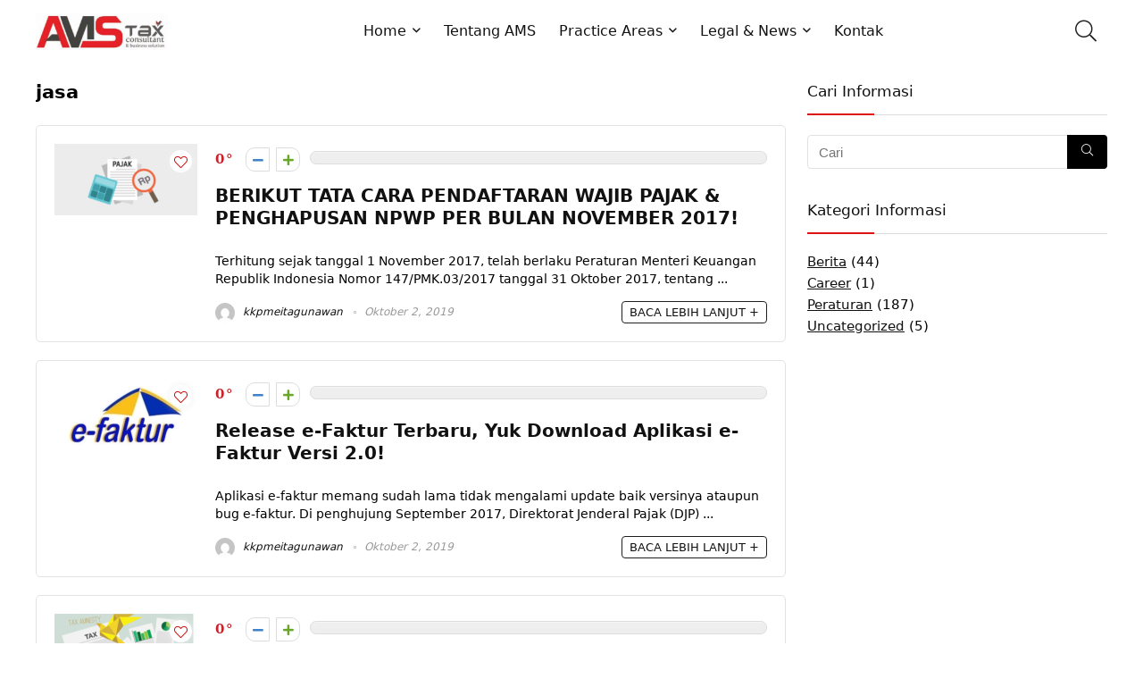

--- FILE ---
content_type: text/html; charset=UTF-8
request_url: https://amstaxconsulting.com/tag/jasa/
body_size: 15602
content:
<!DOCTYPE html>
<html lang="id">
<head>
<meta charset="UTF-8" />
<meta name="viewport" content="width=device-width, initial-scale=1.0" />
<!-- feeds & pingback -->
<link rel="profile" href="https://gmpg.org/xfn/11" />
<link rel="pingback" href="https://amstaxconsulting.com/xmlrpc.php" />
<title>jasa &#8211; AMSTaxConsulting</title>
<meta name='robots' content='max-image-preview:large' />
<link rel="alternate" type="application/rss+xml" title="AMSTaxConsulting &raquo; Feed" href="https://amstaxconsulting.com/feed/" />
<link rel="alternate" type="application/rss+xml" title="AMSTaxConsulting &raquo; Umpan Komentar" href="https://amstaxconsulting.com/comments/feed/" />
<link rel="alternate" type="application/rss+xml" title="AMSTaxConsulting &raquo; jasa Umpan Tag" href="https://amstaxconsulting.com/tag/jasa/feed/" />

<link data-minify="1" rel='stylesheet' id='megamenu-wp-css' href='https://amstaxconsulting.com/wp-content/cache/min/1/wp-content/plugins/easymega/style.css?ver=1700833318' type='text/css' media='all' />
<style id='megamenu-wp-inline-css' type='text/css'>
.megamenu-wp-desktop #megamenu-wp-page .megamenu-wp .mega-item .mega-content li.mega-content-li { margin-top: 0px; }
</style>
<style id='wp-emoji-styles-inline-css' type='text/css'>

	img.wp-smiley, img.emoji {
		display: inline !important;
		border: none !important;
		box-shadow: none !important;
		height: 1em !important;
		width: 1em !important;
		margin: 0 0.07em !important;
		vertical-align: -0.1em !important;
		background: none !important;
		padding: 0 !important;
	}
</style>
<link rel='stylesheet' id='wp-block-library-css' href='https://amstaxconsulting.com/wp-includes/css/dist/block-library/style.min.css?ver=1a305cab34f7b31a9600b11506fa5d05' type='text/css' media='all' />
<style id='global-styles-inline-css' type='text/css'>
body{--wp--preset--color--black: #000000;--wp--preset--color--cyan-bluish-gray: #abb8c3;--wp--preset--color--white: #ffffff;--wp--preset--color--pale-pink: #f78da7;--wp--preset--color--vivid-red: #cf2e2e;--wp--preset--color--luminous-vivid-orange: #ff6900;--wp--preset--color--luminous-vivid-amber: #fcb900;--wp--preset--color--light-green-cyan: #7bdcb5;--wp--preset--color--vivid-green-cyan: #00d084;--wp--preset--color--pale-cyan-blue: #8ed1fc;--wp--preset--color--vivid-cyan-blue: #0693e3;--wp--preset--color--vivid-purple: #9b51e0;--wp--preset--color--main: var(--rehub-main-color);--wp--preset--color--secondary: var(--rehub-sec-color);--wp--preset--color--buttonmain: var(--rehub-main-btn-bg);--wp--preset--color--cyan-grey: #abb8c3;--wp--preset--color--orange-light: #fcb900;--wp--preset--color--red: #cf2e2e;--wp--preset--color--red-bright: #f04057;--wp--preset--color--vivid-green: #00d084;--wp--preset--color--orange: #ff6900;--wp--preset--color--blue: #0693e3;--wp--preset--gradient--vivid-cyan-blue-to-vivid-purple: linear-gradient(135deg,rgba(6,147,227,1) 0%,rgb(155,81,224) 100%);--wp--preset--gradient--light-green-cyan-to-vivid-green-cyan: linear-gradient(135deg,rgb(122,220,180) 0%,rgb(0,208,130) 100%);--wp--preset--gradient--luminous-vivid-amber-to-luminous-vivid-orange: linear-gradient(135deg,rgba(252,185,0,1) 0%,rgba(255,105,0,1) 100%);--wp--preset--gradient--luminous-vivid-orange-to-vivid-red: linear-gradient(135deg,rgba(255,105,0,1) 0%,rgb(207,46,46) 100%);--wp--preset--gradient--very-light-gray-to-cyan-bluish-gray: linear-gradient(135deg,rgb(238,238,238) 0%,rgb(169,184,195) 100%);--wp--preset--gradient--cool-to-warm-spectrum: linear-gradient(135deg,rgb(74,234,220) 0%,rgb(151,120,209) 20%,rgb(207,42,186) 40%,rgb(238,44,130) 60%,rgb(251,105,98) 80%,rgb(254,248,76) 100%);--wp--preset--gradient--blush-light-purple: linear-gradient(135deg,rgb(255,206,236) 0%,rgb(152,150,240) 100%);--wp--preset--gradient--blush-bordeaux: linear-gradient(135deg,rgb(254,205,165) 0%,rgb(254,45,45) 50%,rgb(107,0,62) 100%);--wp--preset--gradient--luminous-dusk: linear-gradient(135deg,rgb(255,203,112) 0%,rgb(199,81,192) 50%,rgb(65,88,208) 100%);--wp--preset--gradient--pale-ocean: linear-gradient(135deg,rgb(255,245,203) 0%,rgb(182,227,212) 50%,rgb(51,167,181) 100%);--wp--preset--gradient--electric-grass: linear-gradient(135deg,rgb(202,248,128) 0%,rgb(113,206,126) 100%);--wp--preset--gradient--midnight: linear-gradient(135deg,rgb(2,3,129) 0%,rgb(40,116,252) 100%);--wp--preset--font-size--small: 13px;--wp--preset--font-size--medium: 20px;--wp--preset--font-size--large: 36px;--wp--preset--font-size--x-large: 42px;--wp--preset--font-family--system-font: Roboto,"Helvetica Neue",-apple-system,system-ui,BlinkMacSystemFont,"Segoe UI",Oxygen-Sans,sans-serif;--wp--preset--font-family--rh-nav-font: var(--rehub-nav-font,Roboto,"Helvetica Neue",-apple-system,system-ui,BlinkMacSystemFont,"Segoe UI",Oxygen-Sans,sans-serif);--wp--preset--font-family--rh-head-font: var(--rehub-head-font,Roboto,"Helvetica Neue",-apple-system,system-ui,BlinkMacSystemFont,"Segoe UI",Oxygen-Sans,sans-serif);--wp--preset--font-family--rh-btn-font: var(--rehub-btn-font,Roboto,"Helvetica Neue",-apple-system,system-ui,BlinkMacSystemFont,"Segoe UI",Oxygen-Sans,sans-serif);--wp--preset--font-family--rh-body-font: var(--rehub-body-font,Roboto,"Helvetica Neue",-apple-system,system-ui,BlinkMacSystemFont,"Segoe UI",Oxygen-Sans,sans-serif);--wp--preset--spacing--20: 0.44rem;--wp--preset--spacing--30: 0.67rem;--wp--preset--spacing--40: 1rem;--wp--preset--spacing--50: 1.5rem;--wp--preset--spacing--60: 2.25rem;--wp--preset--spacing--70: 3.38rem;--wp--preset--spacing--80: 5.06rem;--wp--preset--shadow--natural: 6px 6px 9px rgba(0, 0, 0, 0.2);--wp--preset--shadow--deep: 12px 12px 50px rgba(0, 0, 0, 0.4);--wp--preset--shadow--sharp: 6px 6px 0px rgba(0, 0, 0, 0.2);--wp--preset--shadow--outlined: 6px 6px 0px -3px rgba(255, 255, 255, 1), 6px 6px rgba(0, 0, 0, 1);--wp--preset--shadow--crisp: 6px 6px 0px rgba(0, 0, 0, 1);}body { margin: 0;--wp--style--global--content-size: 760px;--wp--style--global--wide-size: 900px; }.wp-site-blocks > .alignleft { float: left; margin-right: 2em; }.wp-site-blocks > .alignright { float: right; margin-left: 2em; }.wp-site-blocks > .aligncenter { justify-content: center; margin-left: auto; margin-right: auto; }:where(.is-layout-flex){gap: 0.5em;}:where(.is-layout-grid){gap: 0.5em;}body .is-layout-flow > .alignleft{float: left;margin-inline-start: 0;margin-inline-end: 2em;}body .is-layout-flow > .alignright{float: right;margin-inline-start: 2em;margin-inline-end: 0;}body .is-layout-flow > .aligncenter{margin-left: auto !important;margin-right: auto !important;}body .is-layout-constrained > .alignleft{float: left;margin-inline-start: 0;margin-inline-end: 2em;}body .is-layout-constrained > .alignright{float: right;margin-inline-start: 2em;margin-inline-end: 0;}body .is-layout-constrained > .aligncenter{margin-left: auto !important;margin-right: auto !important;}body .is-layout-constrained > :where(:not(.alignleft):not(.alignright):not(.alignfull)){max-width: var(--wp--style--global--content-size);margin-left: auto !important;margin-right: auto !important;}body .is-layout-constrained > .alignwide{max-width: var(--wp--style--global--wide-size);}body .is-layout-flex{display: flex;}body .is-layout-flex{flex-wrap: wrap;align-items: center;}body .is-layout-flex > *{margin: 0;}body .is-layout-grid{display: grid;}body .is-layout-grid > *{margin: 0;}body{padding-top: 0px;padding-right: 0px;padding-bottom: 0px;padding-left: 0px;}a:where(:not(.wp-element-button)){color: var(--rehub-link-color, violet);text-decoration: none;}h1{font-size: 29px;line-height: 34px;margin-top: 10px;margin-bottom: 31px;}h2{font-size: 25px;line-height: 31px;margin-top: 10px;margin-bottom: 31px;}h3{font-size: 20px;line-height: 28px;margin-top: 10px;margin-bottom: 25px;}h4{font-size: 18px;line-height: 24px;margin-top: 10px;margin-bottom: 18px;}h5{font-size: 16px;line-height: 20px;margin-top: 10px;margin-bottom: 15px;}h6{font-size: 14px;line-height: 20px;margin-top: 0px;margin-bottom: 10px;}.wp-element-button, .wp-block-button__link{background-color: #32373c;border-width: 0;color: #fff;font-family: inherit;font-size: inherit;line-height: inherit;padding: calc(0.667em + 2px) calc(1.333em + 2px);text-decoration: none;}.has-black-color{color: var(--wp--preset--color--black) !important;}.has-cyan-bluish-gray-color{color: var(--wp--preset--color--cyan-bluish-gray) !important;}.has-white-color{color: var(--wp--preset--color--white) !important;}.has-pale-pink-color{color: var(--wp--preset--color--pale-pink) !important;}.has-vivid-red-color{color: var(--wp--preset--color--vivid-red) !important;}.has-luminous-vivid-orange-color{color: var(--wp--preset--color--luminous-vivid-orange) !important;}.has-luminous-vivid-amber-color{color: var(--wp--preset--color--luminous-vivid-amber) !important;}.has-light-green-cyan-color{color: var(--wp--preset--color--light-green-cyan) !important;}.has-vivid-green-cyan-color{color: var(--wp--preset--color--vivid-green-cyan) !important;}.has-pale-cyan-blue-color{color: var(--wp--preset--color--pale-cyan-blue) !important;}.has-vivid-cyan-blue-color{color: var(--wp--preset--color--vivid-cyan-blue) !important;}.has-vivid-purple-color{color: var(--wp--preset--color--vivid-purple) !important;}.has-main-color{color: var(--wp--preset--color--main) !important;}.has-secondary-color{color: var(--wp--preset--color--secondary) !important;}.has-buttonmain-color{color: var(--wp--preset--color--buttonmain) !important;}.has-cyan-grey-color{color: var(--wp--preset--color--cyan-grey) !important;}.has-orange-light-color{color: var(--wp--preset--color--orange-light) !important;}.has-red-color{color: var(--wp--preset--color--red) !important;}.has-red-bright-color{color: var(--wp--preset--color--red-bright) !important;}.has-vivid-green-color{color: var(--wp--preset--color--vivid-green) !important;}.has-orange-color{color: var(--wp--preset--color--orange) !important;}.has-blue-color{color: var(--wp--preset--color--blue) !important;}.has-black-background-color{background-color: var(--wp--preset--color--black) !important;}.has-cyan-bluish-gray-background-color{background-color: var(--wp--preset--color--cyan-bluish-gray) !important;}.has-white-background-color{background-color: var(--wp--preset--color--white) !important;}.has-pale-pink-background-color{background-color: var(--wp--preset--color--pale-pink) !important;}.has-vivid-red-background-color{background-color: var(--wp--preset--color--vivid-red) !important;}.has-luminous-vivid-orange-background-color{background-color: var(--wp--preset--color--luminous-vivid-orange) !important;}.has-luminous-vivid-amber-background-color{background-color: var(--wp--preset--color--luminous-vivid-amber) !important;}.has-light-green-cyan-background-color{background-color: var(--wp--preset--color--light-green-cyan) !important;}.has-vivid-green-cyan-background-color{background-color: var(--wp--preset--color--vivid-green-cyan) !important;}.has-pale-cyan-blue-background-color{background-color: var(--wp--preset--color--pale-cyan-blue) !important;}.has-vivid-cyan-blue-background-color{background-color: var(--wp--preset--color--vivid-cyan-blue) !important;}.has-vivid-purple-background-color{background-color: var(--wp--preset--color--vivid-purple) !important;}.has-main-background-color{background-color: var(--wp--preset--color--main) !important;}.has-secondary-background-color{background-color: var(--wp--preset--color--secondary) !important;}.has-buttonmain-background-color{background-color: var(--wp--preset--color--buttonmain) !important;}.has-cyan-grey-background-color{background-color: var(--wp--preset--color--cyan-grey) !important;}.has-orange-light-background-color{background-color: var(--wp--preset--color--orange-light) !important;}.has-red-background-color{background-color: var(--wp--preset--color--red) !important;}.has-red-bright-background-color{background-color: var(--wp--preset--color--red-bright) !important;}.has-vivid-green-background-color{background-color: var(--wp--preset--color--vivid-green) !important;}.has-orange-background-color{background-color: var(--wp--preset--color--orange) !important;}.has-blue-background-color{background-color: var(--wp--preset--color--blue) !important;}.has-black-border-color{border-color: var(--wp--preset--color--black) !important;}.has-cyan-bluish-gray-border-color{border-color: var(--wp--preset--color--cyan-bluish-gray) !important;}.has-white-border-color{border-color: var(--wp--preset--color--white) !important;}.has-pale-pink-border-color{border-color: var(--wp--preset--color--pale-pink) !important;}.has-vivid-red-border-color{border-color: var(--wp--preset--color--vivid-red) !important;}.has-luminous-vivid-orange-border-color{border-color: var(--wp--preset--color--luminous-vivid-orange) !important;}.has-luminous-vivid-amber-border-color{border-color: var(--wp--preset--color--luminous-vivid-amber) !important;}.has-light-green-cyan-border-color{border-color: var(--wp--preset--color--light-green-cyan) !important;}.has-vivid-green-cyan-border-color{border-color: var(--wp--preset--color--vivid-green-cyan) !important;}.has-pale-cyan-blue-border-color{border-color: var(--wp--preset--color--pale-cyan-blue) !important;}.has-vivid-cyan-blue-border-color{border-color: var(--wp--preset--color--vivid-cyan-blue) !important;}.has-vivid-purple-border-color{border-color: var(--wp--preset--color--vivid-purple) !important;}.has-main-border-color{border-color: var(--wp--preset--color--main) !important;}.has-secondary-border-color{border-color: var(--wp--preset--color--secondary) !important;}.has-buttonmain-border-color{border-color: var(--wp--preset--color--buttonmain) !important;}.has-cyan-grey-border-color{border-color: var(--wp--preset--color--cyan-grey) !important;}.has-orange-light-border-color{border-color: var(--wp--preset--color--orange-light) !important;}.has-red-border-color{border-color: var(--wp--preset--color--red) !important;}.has-red-bright-border-color{border-color: var(--wp--preset--color--red-bright) !important;}.has-vivid-green-border-color{border-color: var(--wp--preset--color--vivid-green) !important;}.has-orange-border-color{border-color: var(--wp--preset--color--orange) !important;}.has-blue-border-color{border-color: var(--wp--preset--color--blue) !important;}.has-vivid-cyan-blue-to-vivid-purple-gradient-background{background: var(--wp--preset--gradient--vivid-cyan-blue-to-vivid-purple) !important;}.has-light-green-cyan-to-vivid-green-cyan-gradient-background{background: var(--wp--preset--gradient--light-green-cyan-to-vivid-green-cyan) !important;}.has-luminous-vivid-amber-to-luminous-vivid-orange-gradient-background{background: var(--wp--preset--gradient--luminous-vivid-amber-to-luminous-vivid-orange) !important;}.has-luminous-vivid-orange-to-vivid-red-gradient-background{background: var(--wp--preset--gradient--luminous-vivid-orange-to-vivid-red) !important;}.has-very-light-gray-to-cyan-bluish-gray-gradient-background{background: var(--wp--preset--gradient--very-light-gray-to-cyan-bluish-gray) !important;}.has-cool-to-warm-spectrum-gradient-background{background: var(--wp--preset--gradient--cool-to-warm-spectrum) !important;}.has-blush-light-purple-gradient-background{background: var(--wp--preset--gradient--blush-light-purple) !important;}.has-blush-bordeaux-gradient-background{background: var(--wp--preset--gradient--blush-bordeaux) !important;}.has-luminous-dusk-gradient-background{background: var(--wp--preset--gradient--luminous-dusk) !important;}.has-pale-ocean-gradient-background{background: var(--wp--preset--gradient--pale-ocean) !important;}.has-electric-grass-gradient-background{background: var(--wp--preset--gradient--electric-grass) !important;}.has-midnight-gradient-background{background: var(--wp--preset--gradient--midnight) !important;}.has-small-font-size{font-size: var(--wp--preset--font-size--small) !important;}.has-medium-font-size{font-size: var(--wp--preset--font-size--medium) !important;}.has-large-font-size{font-size: var(--wp--preset--font-size--large) !important;}.has-x-large-font-size{font-size: var(--wp--preset--font-size--x-large) !important;}.has-system-font-font-family{font-family: var(--wp--preset--font-family--system-font) !important;}.has-rh-nav-font-font-family{font-family: var(--wp--preset--font-family--rh-nav-font) !important;}.has-rh-head-font-font-family{font-family: var(--wp--preset--font-family--rh-head-font) !important;}.has-rh-btn-font-font-family{font-family: var(--wp--preset--font-family--rh-btn-font) !important;}.has-rh-body-font-font-family{font-family: var(--wp--preset--font-family--rh-body-font) !important;}
.wp-block-navigation a:where(:not(.wp-element-button)){color: inherit;}
:where(.wp-block-post-template.is-layout-flex){gap: 1.25em;}:where(.wp-block-post-template.is-layout-grid){gap: 1.25em;}
:where(.wp-block-columns.is-layout-flex){gap: 2em;}:where(.wp-block-columns.is-layout-grid){gap: 2em;}
.wp-block-pullquote{font-size: 1.5em;line-height: 1.6;}
.wp-block-post-title{margin-top: 4px;margin-right: 0;margin-bottom: 15px;margin-left: 0;}
.wp-block-image{margin-top: 0px;margin-bottom: 31px;}
.wp-block-media-text{margin-top: 0px;margin-bottom: 31px;}
.wp-block-post-content{font-size: 16px;line-height: 28px;}
p{font-size: 16px;line-height: 28px;}
</style>
<link data-minify="1" rel='stylesheet' id='contact-form-7-css' href='https://amstaxconsulting.com/wp-content/cache/min/1/wp-content/plugins/contact-form-7/includes/css/styles.css?ver=1700833318' type='text/css' media='all' />
<link data-minify="1" rel='stylesheet' id='parent-style-css' href='https://amstaxconsulting.com/wp-content/cache/min/1/wp-content/themes/rehub-theme/style.css?ver=1700833318' type='text/css' media='all' />
<link data-minify="1" rel='stylesheet' id='rhstyle-css' href='https://amstaxconsulting.com/wp-content/cache/min/1/wp-content/themes/rehub-blankchild/style.css?ver=1700833318' type='text/css' media='all' />
<link data-minify="1" rel='stylesheet' id='rehubicons-css' href='https://amstaxconsulting.com/wp-content/cache/min/1/wp-content/themes/rehub-theme/iconstyle.css?ver=1700833318' type='text/css' media='all' />
<link data-minify="1" rel='stylesheet' id='rhelementor-css' href='https://amstaxconsulting.com/wp-content/cache/min/1/wp-content/themes/rehub-theme/css/elementor.css?ver=1700833318' type='text/css' media='all' />


<link rel="https://api.w.org/" href="https://amstaxconsulting.com/wp-json/" /><link rel="alternate" type="application/json" href="https://amstaxconsulting.com/wp-json/wp/v2/tags/119" /><link rel="EditURI" type="application/rsd+xml" title="RSD" href="https://amstaxconsulting.com/xmlrpc.php?rsd" />
<link rel="preload" href="https://amstaxconsulting.com/wp-content/themes/rehub-theme/fonts/rhicons.woff2?3oibrk" as="font" type="font/woff2" crossorigin="crossorigin"><style type="text/css"> nav.top_menu > ul > li > a{font-weight:normal;} .widget .title:after{border-bottom:2px solid #de1414;}.rehub-main-color-border,nav.top_menu > ul > li.vertical-menu.border-main-color .sub-menu,.rh-main-bg-hover:hover,.wp-block-quote,ul.def_btn_link_tabs li.active a,.wp-block-pullquote{border-color:#de1414;}.wpsm_promobox.rehub_promobox{border-left-color:#de1414!important;}.color_link{color:#de1414 !important;}.featured_slider:hover .score,.top_chart_controls .controls:hover,article.post .wpsm_toplist_heading:before{border-color:#de1414;}.btn_more:hover,.tw-pagination .current{border:1px solid #de1414;color:#fff}.rehub_woo_review .rehub_woo_tabs_menu li.current{border-top:3px solid #de1414;}.gallery-pics .gp-overlay{box-shadow:0 0 0 4px #de1414 inset;}.post .rehub_woo_tabs_menu li.current,.woocommerce div.product .woocommerce-tabs ul.tabs li.active{border-top:2px solid #de1414;}.rething_item a.cat{border-bottom-color:#de1414}nav.top_menu ul li ul.sub-menu{border-bottom:2px solid #de1414;}.widget.deal_daywoo,.elementor-widget-wpsm_woofeatured .deal_daywoo{border:3px solid #de1414;padding:20px;background:#fff;}.deal_daywoo .wpsm-bar-bar{background-color:#de1414 !important} #buddypress div.item-list-tabs ul li.selected a span,#buddypress div.item-list-tabs ul li.current a span,#buddypress div.item-list-tabs ul li a span,.user-profile-div .user-menu-tab > li.active > a,.user-profile-div .user-menu-tab > li.active > a:focus,.user-profile-div .user-menu-tab > li.active > a:hover,.news_in_thumb:hover a.rh-label-string,.news_out_thumb:hover a.rh-label-string,.col-feat-grid:hover a.rh-label-string,.carousel-style-deal .re_carousel .controls,.re_carousel .controls:hover,.openedprevnext .postNavigation .postnavprev,.postNavigation .postnavprev:hover,.top_chart_pagination a.selected,.flex-control-paging li a.flex-active,.flex-control-paging li a:hover,.btn_more:hover,body .tabs-menu li:hover,body .tabs-menu li.current,.featured_slider:hover .score,#bbp_user_edit_submit,.bbp-topic-pagination a,.bbp-topic-pagination a,.custom-checkbox label.checked:after,.slider_post .caption,ul.postpagination li.active a,ul.postpagination li:hover a,ul.postpagination li a:focus,.top_theme h5 strong,.re_carousel .text:after,#topcontrol:hover,.main_slider .flex-overlay:hover a.read-more,.rehub_chimp #mc_embed_signup input#mc-embedded-subscribe,#rank_1.rank_count,#toplistmenu > ul li:before,.rehub_chimp:before,.wpsm-members > strong:first-child,.r_catbox_btn,.wpcf7 .wpcf7-submit,.wpsm_pretty_hover li:hover,.wpsm_pretty_hover li.current,.rehub-main-color-bg,.togglegreedybtn:after,.rh-bg-hover-color:hover a.rh-label-string,.rh-main-bg-hover:hover,.rh_wrapper_video_playlist .rh_video_currently_playing,.rh_wrapper_video_playlist .rh_video_currently_playing.rh_click_video:hover,.rtmedia-list-item .rtmedia-album-media-count,.tw-pagination .current,.dokan-dashboard .dokan-dash-sidebar ul.dokan-dashboard-menu li.active,.dokan-dashboard .dokan-dash-sidebar ul.dokan-dashboard-menu li:hover,.dokan-dashboard .dokan-dash-sidebar ul.dokan-dashboard-menu li.dokan-common-links a:hover,#ywqa-submit-question,.woocommerce .widget_price_filter .ui-slider .ui-slider-range,.rh-hov-bor-line > a:after,nav.top_menu > ul:not(.off-canvas) > li > a:after,.rh-border-line:after,.wpsm-table.wpsm-table-main-color table tr th,.rh-hov-bg-main-slide:before,.rh-hov-bg-main-slidecol .col_item:before,.mvx-tablink.active::before{background:#de1414;}@media (max-width:767px){.postNavigation .postnavprev{background:#de1414;}}.rh-main-bg-hover:hover,.rh-main-bg-hover:hover .whitehovered,.user-profile-div .user-menu-tab > li.active > a{color:#fff !important} a,.carousel-style-deal .deal-item .priced_block .price_count ins,nav.top_menu ul li.menu-item-has-children ul li.menu-item-has-children > a:before,.top_chart_controls .controls:hover,.flexslider .fa-pulse,.footer-bottom .widget .f_menu li a:hover,.comment_form h3 a,.bbp-body li.bbp-forum-info > a:hover,.bbp-body li.bbp-topic-title > a:hover,#subscription-toggle a:before,#favorite-toggle a:before,.aff_offer_links .aff_name a,.rh-deal-price,.commentlist .comment-content small a,.related_articles .title_cat_related a,article em.emph,.campare_table table.one td strong.red,.sidebar .tabs-item .detail p a,.footer-bottom .widget .title span,footer p a,.welcome-frase strong,article.post .wpsm_toplist_heading:before,.post a.color_link,.categoriesbox:hover h3 a:after,.bbp-body li.bbp-forum-info > a,.bbp-body li.bbp-topic-title > a,.widget .title i,.woocommerce-MyAccount-navigation ul li.is-active a,.category-vendormenu li.current a,.deal_daywoo .title,.rehub-main-color,.wpsm_pretty_colored ul li.current a,.wpsm_pretty_colored ul li.current,.rh-heading-hover-color:hover h2 a,.rh-heading-hover-color:hover h3 a,.rh-heading-hover-color:hover h4 a,.rh-heading-hover-color:hover h5 a,.rh-heading-hover-color:hover h3,.rh-heading-hover-color:hover h2,.rh-heading-hover-color:hover h4,.rh-heading-hover-color:hover h5,.rh-heading-hover-color:hover .rh-heading-hover-item a,.rh-heading-icon:before,.widget_layered_nav ul li.chosen a:before,.wp-block-quote.is-style-large p,ul.page-numbers li span.current,ul.page-numbers li a:hover,ul.page-numbers li.active a,.page-link > span:not(.page-link-title),blockquote:not(.wp-block-quote) p,span.re_filtersort_btn:hover,span.active.re_filtersort_btn,.deal_daywoo .price,div.sortingloading:after{color:#de1414;} .page-link > span:not(.page-link-title),.widget.widget_affegg_widget .title,.widget.top_offers .title,.widget.cegg_widget_products .title,header .header_first_style .search form.search-form [type="submit"],header .header_eight_style .search form.search-form [type="submit"],.filter_home_pick span.active,.filter_home_pick span:hover,.filter_product_pick span.active,.filter_product_pick span:hover,.rh_tab_links a.active,.rh_tab_links a:hover,.wcv-navigation ul.menu li.active,.wcv-navigation ul.menu li:hover a,form.search-form [type="submit"],.rehub-sec-color-bg,input#ywqa-submit-question,input#ywqa-send-answer,.woocommerce button.button.alt,.tabsajax span.active.re_filtersort_btn,.wpsm-table.wpsm-table-sec-color table tr th,.rh-slider-arrow,.rh-hov-bg-sec-slide:before,.rh-hov-bg-sec-slidecol .col_item:before{background:#000000 !important;color:#fff !important;outline:0}.widget.widget_affegg_widget .title:after,.widget.top_offers .title:after,.widget.cegg_widget_products .title:after{border-top-color:#000000 !important;}.page-link > span:not(.page-link-title){border:1px solid #000000;}.page-link > span:not(.page-link-title),.header_first_style .search form.search-form [type="submit"] i{color:#fff !important;}.rh_tab_links a.active,.rh_tab_links a:hover,.rehub-sec-color-border,nav.top_menu > ul > li.vertical-menu.border-sec-color > .sub-menu,body .rh-slider-thumbs-item--active{border-color:#000000}.rh_wrapper_video_playlist .rh_video_currently_playing,.rh_wrapper_video_playlist .rh_video_currently_playing.rh_click_video:hover{background-color:#000000;box-shadow:1200px 0 0 #000000 inset;}.rehub-sec-color{color:#000000} form.search-form input[type="text"]{border-radius:4px}.news .priced_block .price_count,.blog_string .priced_block .price_count,.main_slider .price_count{margin-right:5px}.right_aff .priced_block .btn_offer_block,.right_aff .priced_block .price_count{border-radius:0 !important}form.search-form.product-search-form input[type="text"]{border-radius:4px 0 0 4px;}form.search-form [type="submit"]{border-radius:0 4px 4px 0;}.rtl form.search-form.product-search-form input[type="text"]{border-radius:0 4px 4px 0;}.rtl form.search-form [type="submit"]{border-radius:4px 0 0 4px;}.price_count,.rehub_offer_coupon,#buddypress .dir-search input[type=text],.gmw-form-wrapper input[type=text],.gmw-form-wrapper select,#buddypress a.button,.btn_more,#main_header .wpsm-button,#rh-header-cover-image .wpsm-button,#wcvendor_image_bg .wpsm-button,input[type="text"],textarea,input[type="tel"],input[type="password"],input[type="email"],input[type="url"],input[type="number"],.def_btn,input[type="submit"],input[type="button"],input[type="reset"],.rh_offer_list .offer_thumb .deal_img_wrap,.grid_onsale,.rehub-main-smooth,.re_filter_instore span.re_filtersort_btn:hover,.re_filter_instore span.active.re_filtersort_btn,#buddypress .standard-form input[type=text],#buddypress .standard-form textarea,.blacklabelprice{border-radius:4px}.news-community,.woocommerce .products.grid_woo .product,.rehub_chimp #mc_embed_signup input.email,#mc_embed_signup input#mc-embedded-subscribe,.rh_offer_list,.woo-tax-logo,#buddypress div.item-list-tabs ul li a,#buddypress form#whats-new-form,#buddypress div#invite-list,#buddypress #send-reply div.message-box,.rehub-sec-smooth,.rate-bar-bar,.rate-bar,#wcfm-main-contentainer #wcfm-content,.wcfm_welcomebox_header{border-radius:5px}#rhSplashSearch form.search-form input[type="text"],#rhSplashSearch form.search-form [type="submit"]{border-radius:0 !important} .woocommerce .woo-button-area .masked_coupon,.woocommerce a.woo_loop_btn,.woocommerce .button.checkout,.woocommerce input.button.alt,.woocommerce a.add_to_cart_button:not(.flat-woo-btn),.woocommerce-page a.add_to_cart_button:not(.flat-woo-btn),.woocommerce .single_add_to_cart_button,.woocommerce div.product form.cart .button,.woocommerce .checkout-button.button,.priced_block .btn_offer_block,.priced_block .button,.rh-deal-compact-btn,input.mdf_button,#buddypress input[type="submit"],#buddypress input[type="button"],#buddypress input[type="reset"],#buddypress button.submit,.wpsm-button.rehub_main_btn,.wcv-grid a.button,input.gmw-submit,#ws-plugin--s2member-profile-submit,#rtmedia_create_new_album,input[type="submit"].dokan-btn-theme,a.dokan-btn-theme,.dokan-btn-theme,#wcfm_membership_container a.wcfm_submit_button,.woocommerce button.button,.rehub-main-btn-bg,.woocommerce #payment #place_order,.wc-block-grid__product-add-to-cart.wp-block-button .wp-block-button__link{background:none #de1414 !important;color:#ffffff !important;fill:#ffffff !important;border:none !important;text-decoration:none !important;outline:0;box-shadow:-1px 6px 19px rgba(222,20,20,0.2) !important;border-radius:4px !important;}.rehub-main-btn-bg > a{color:#ffffff !important;}.woocommerce a.woo_loop_btn:hover,.woocommerce .button.checkout:hover,.woocommerce input.button.alt:hover,.woocommerce a.add_to_cart_button:not(.flat-woo-btn):hover,.woocommerce-page a.add_to_cart_button:not(.flat-woo-btn):hover,.woocommerce a.single_add_to_cart_button:hover,.woocommerce-page a.single_add_to_cart_button:hover,.woocommerce div.product form.cart .button:hover,.woocommerce-page div.product form.cart .button:hover,.woocommerce .checkout-button.button:hover,.priced_block .btn_offer_block:hover,.wpsm-button.rehub_main_btn:hover,#buddypress input[type="submit"]:hover,#buddypress input[type="button"]:hover,#buddypress input[type="reset"]:hover,#buddypress button.submit:hover,.small_post .btn:hover,.ap-pro-form-field-wrapper input[type="submit"]:hover,.wcv-grid a.button:hover,#ws-plugin--s2member-profile-submit:hover,.rething_button .btn_more:hover,#wcfm_membership_container a.wcfm_submit_button:hover,.woocommerce #payment #place_order:hover,.woocommerce button.button:hover,.rehub-main-btn-bg:hover,.rehub-main-btn-bg:hover > a,.wc-block-grid__product-add-to-cart.wp-block-button .wp-block-button__link:hover{background:none #de1414 !important;color:#ffffff !important;border-color:transparent;box-shadow:-1px 6px 13px rgba(222,20,20,0.4) !important;}.rehub_offer_coupon:hover{border:1px dashed #de1414;}.rehub_offer_coupon:hover i.far,.rehub_offer_coupon:hover i.fal,.rehub_offer_coupon:hover i.fas{color:#de1414}.re_thing_btn .rehub_offer_coupon.not_masked_coupon:hover{color:#de1414 !important}.woocommerce a.woo_loop_btn:active,.woocommerce .button.checkout:active,.woocommerce .button.alt:active,.woocommerce a.add_to_cart_button:not(.flat-woo-btn):active,.woocommerce-page a.add_to_cart_button:not(.flat-woo-btn):active,.woocommerce a.single_add_to_cart_button:active,.woocommerce-page a.single_add_to_cart_button:active,.woocommerce div.product form.cart .button:active,.woocommerce-page div.product form.cart .button:active,.woocommerce .checkout-button.button:active,.wpsm-button.rehub_main_btn:active,#buddypress input[type="submit"]:active,#buddypress input[type="button"]:active,#buddypress input[type="reset"]:active,#buddypress button.submit:active,.ap-pro-form-field-wrapper input[type="submit"]:active,.wcv-grid a.button:active,#ws-plugin--s2member-profile-submit:active,.woocommerce #payment #place_order:active,input[type="submit"].dokan-btn-theme:active,a.dokan-btn-theme:active,.dokan-btn-theme:active,.woocommerce button.button:active,.rehub-main-btn-bg:active,.wc-block-grid__product-add-to-cart.wp-block-button .wp-block-button__link:active{background:none #de1414 !important;box-shadow:0 1px 0 #999 !important;top:2px;color:#ffffff !important;}.rehub_btn_color,.rehub_chimp_flat #mc_embed_signup input#mc-embedded-subscribe{background-color:#de1414;border:1px solid #de1414;color:#ffffff;text-shadow:none}.rehub_btn_color:hover{color:#ffffff;background-color:#de1414;border:1px solid #de1414;}.rething_button .btn_more{border:1px solid #de1414;color:#de1414;}.rething_button .priced_block.block_btnblock .price_count{color:#de1414;font-weight:normal;}.widget_merchant_list .buttons_col{background-color:#de1414 !important;}.widget_merchant_list .buttons_col a{color:#ffffff !important;}.rehub-svg-btn-fill svg{fill:#de1414;}.rehub-svg-btn-stroke svg{stroke:#de1414;}@media (max-width:767px){#float-panel-woo-area{border-top:1px solid #de1414}}:root{--rehub-main-color:#de1414;--rehub-sec-color:#000000;--rehub-main-btn-bg:#de1414;--rehub-link-color:#de1414;}</style><style>.woocommerce-breadcrumb {display:none !important}
</style><meta name="generator" content="Elementor 3.17.3; features: e_dom_optimization, e_optimized_assets_loading, e_optimized_css_loading, additional_custom_breakpoints; settings: css_print_method-external, google_font-enabled, font_display-swap">
<link rel="icon" href="https://amstaxconsulting.com/wp-content/uploads/2017/05/cropped-logo-amstax-32x32.png" sizes="32x32" />
<link rel="icon" href="https://amstaxconsulting.com/wp-content/uploads/2017/05/cropped-logo-amstax-192x192.png" sizes="192x192" />
<link rel="apple-touch-icon" href="https://amstaxconsulting.com/wp-content/uploads/2017/05/cropped-logo-amstax-180x180.png" />
<meta name="msapplication-TileImage" content="https://amstaxconsulting.com/wp-content/uploads/2017/05/cropped-logo-amstax-270x270.png" />
<noscript><style id="rocket-lazyload-nojs-css">.rll-youtube-player, [data-lazy-src]{display:none !important;}</style></noscript></head>
<body data-rsssl=1 class="archive tag tag-jasa tag-119 wp-custom-logo wp-embed-responsive noinnerpadding elementor-default elementor-kit-4605">
	               
<!-- Outer Start -->
<div class="rh-outer-wrap">
    <div id="top_ankor"></div>
    <!-- HEADER -->
            <header id="main_header" class="white_style width-100p position-relative">
            <div class="header_wrap">
                                                                                    <!-- Logo section -->
<div class="rh-stickme header_five_style logo_section_wrap header_one_row">
    <div class="rh-container tabletblockdisplay mb0 disabletabletpadding">
        <div class="logo-section rh-flex-center-align tabletblockdisplay disabletabletpadding mb0">
            <div class="logo hideontablet">
                                    <a href="https://amstaxconsulting.com" class="logo_image"><img src="data:image/svg+xml,%3Csvg%20xmlns='http://www.w3.org/2000/svg'%20viewBox='0%200%20148%200'%3E%3C/svg%3E" alt="AMSTaxConsulting" height="" width="148" data-lazy-src="https://amstaxconsulting.com/wp-content/uploads/2020/05/cropped-LOGO-AMSOK-1.png" /><noscript><img src="https://amstaxconsulting.com/wp-content/uploads/2020/05/cropped-LOGO-AMSOK-1.png" alt="AMSTaxConsulting" height="" width="148" /></noscript></a>
                       
            </div> 
            <!-- Main Navigation -->
            <div class="main-nav mob-logo-enabled rh-flex-grow1 rh-flex-center-align rh-flex-justify-center  white_style">      
                <nav class="top_menu"><ul id="menu-mainmenu" class="menu"><li id="menu-item-4205" class="menu-item menu-item-type-custom menu-item-object-custom menu-item-home menu-item-has-children"><a href="https://amstaxconsulting.com">Home</a>
<ul class="sub-menu">
	<li id="menu-item-3138" class="menu-item menu-item-type-post_type menu-item-object-page"><a href="https://amstaxconsulting.com/tentang-kami/managing-partner/">Managing Partner</a></li>
</ul>
</li>
<li id="menu-item-4271" class="menu-item menu-item-type-post_type menu-item-object-page"><a href="https://amstaxconsulting.com/tentang-ams-tax-consulting/">Tentang AMS</a></li>
<li id="menu-item-5643" class="menu-item menu-item-type-custom menu-item-object-custom menu-item-has-children"><a href="#">Practice Areas</a>
<ul class="sub-menu">
	<li id="menu-item-2749" class="menu-item menu-item-type-post_type menu-item-object-page"><a href="https://amstaxconsulting.com/practice-areas/jasa-perpajakan/">Jasa Perpajakan</a></li>
	<li id="menu-item-2750" class="menu-item menu-item-type-post_type menu-item-object-page"><a href="https://amstaxconsulting.com/practice-areas/jasa-akuntansi/">Jasa Akuntansi</a></li>
	<li id="menu-item-2792" class="menu-item menu-item-type-post_type menu-item-object-page"><a href="https://amstaxconsulting.com/practice-areas/jasa-management/">Jasa Audit</a></li>
	<li id="menu-item-2791" class="menu-item menu-item-type-post_type menu-item-object-page"><a href="https://amstaxconsulting.com/practice-areas/payroll-outsourcing/">Set Up Perusahaan Lokal  &#038; Asing</a></li>
</ul>
</li>
<li id="menu-item-5644" class="menu-item menu-item-type-custom menu-item-object-custom menu-item-has-children"><a href="#">Legal &#038; News</a>
<ul class="sub-menu">
	<li id="menu-item-3082" class="menu-item menu-item-type-taxonomy menu-item-object-category"><a href="https://amstaxconsulting.com/category/berita/">News</a></li>
	<li id="menu-item-3085" class="menu-item menu-item-type-taxonomy menu-item-object-category"><a href="https://amstaxconsulting.com/category/peraturan/">Peraturan</a></li>
	<li id="menu-item-3083" class="menu-item menu-item-type-taxonomy menu-item-object-category"><a href="https://amstaxconsulting.com/category/career/">Career</a></li>
</ul>
</li>
<li id="menu-item-2713" class="menu-item menu-item-type-post_type menu-item-object-page"><a href="https://amstaxconsulting.com/kontak/">Kontak</a></li>
</ul></nav>                <div class="responsive_nav_wrap rh_mobile_menu">
                    <div id="dl-menu" class="dl-menuwrapper rh-flex-center-align">
                        <button id="dl-trigger" class="dl-trigger" aria-label="Menu">
                            <svg viewBox="0 0 32 32" xmlns="http://www.w3.org/2000/svg">
                                <g>
                                    <line stroke-linecap="round" id="rhlinemenu_1" y2="7" x2="29" y1="7" x1="3"/>
                                    <line stroke-linecap="round" id="rhlinemenu_2" y2="16" x2="18" y1="16" x1="3"/>
                                    <line stroke-linecap="round" id="rhlinemenu_3" y2="25" x2="26" y1="25" x1="3"/>
                                </g>
                            </svg>
                        </button>
                        <div id="mobile-menu-icons" class="rh-flex-center-align rh-flex-right-align">
                            <button class='icon-search-onclick' aria-label='Search'><i class='rhicon rhi-search'></i></button>
                        </div>
                    </div>
                                    </div>
            </div>  
             
                    
            <div class="header-actions-logo">
                <div class="rh-flex-center-align">
                                                             
                                            <div class="celldisplay rh-search-icon rh-header-icon text-center">
                            <span class="icon-search-onclick cursorpointer"></span>
                        </div>
                      
                                                                               
                                         
                </div> 
            </div>                        
            <!-- /Main Navigation -->                                                        
        </div>
    </div>
</div>
<!-- /Logo section -->  
                

            </div>  
        </header>
            <!-- CONTENT -->
<div class="rh-container">
    <div class="rh-content-wrap clearfix">
        <!-- Main Side -->
        <div class="main-side clearfix">
                        <div class="wpsm-title position-relative flowhidden mb25 middle-size-title wpsm-cat-title"><div class="font140 fontbold rehub-main-font">jasa</div></div>
            <article class='top_rating_text mb15'></article>
                                                            <div class="">

                                                                                        	<div class="news-community clearfix">
				<div class="rh_grid_image_wrapper">
			<div class="newsimage rh_gr_img">
				<figure>
											<div class="favorrightside wishonimage"><div class="heart_thumb_wrap"><span class="flowhidden cell_wishlist"><span class="heartplus" data-post_id="3580" data-informer="0"></span></span><span id="wishcount3580" class="thumbscount">0</span> </div></div>
										<a href="https://amstaxconsulting.com/berikut-tata-cara-pendaftaran-wajib-pajak-penghapusan-npwp-per-bulan-november-2017/">
						<img class="lazyload" data-skip-lazy="" data-src="https://amstaxconsulting.com/wp-content/uploads/thumbs_dir/sosialisasi-aturan-intip-rekening-djp-undang-300-wajib-pajak-1t78xl2j7yyrozrkcly4cucrebjy8vgm370zrdttepd0.png" width="160" height="160" alt="BERIKUT TATA CARA PENDAFTARAN WAJIB PAJAK &#038; PENGHAPUSAN NPWP PER BULAN NOVEMBER 2017!" src="https://amstaxconsulting.com/wp-content/themes/rehub-theme/images/default/blank.gif" />					</a>
				</figure>
			</div>
							<div class="newsdetail rh_gr_top_right mb5">
					<div class="hotmeter_wrap flexbasisclear"><div class="hotmeter"><span class="table_cell_hot first_cell"><span id="temperatur3580" class="temperatur">0<span class="gradus_icon"></span></span></span> <span class="table_cell_hot cell_minus_hot"><button class="hotcountbtn hotminus" alt="Nilai turun" title="Nilai turun" data-post_id="3580" data-informer="0"></button></span><span class="table_cell_hot cell_plus_hot"><button class="hotcountbtn hotplus" alt="Pilihlah" title="Pilihlah" data-post_id="3580" data-informer="0"></button></span><span id="textinfo3580" class="textinfo table_cell_hot"></span><div class="table_cell_hot fullwidth_cell"><div id="fonscale3580" class="fonscale"><div id="scaleperc3580" class="scaleperc" style="width:0%"></div></div></div></div></div>				</div>
						<div class="newsdetail newstitleblock rh_gr_right_sec">
				<h2 class="font130 mt0 mb10 mobfont120 lineheight25"><a href="https://amstaxconsulting.com/berikut-tata-cara-pendaftaran-wajib-pajak-penghapusan-npwp-per-bulan-november-2017/">BERIKUT TATA CARA PENDAFTARAN WAJIB PAJAK &#038; PENGHAPUSAN NPWP PER BULAN NOVEMBER 2017!</a></h2>
															
		 
				    			
											<span class="more-from-store-a mt0 floatleft ml0 mr10 mb5 lineheight20"></span>
																<div class="clearfix"></div>
			</div>
			<div class="newsdetail rh_gr_right_desc">
				<p class="font90 mobfont80 lineheight20 moblineheight15 mb15">Terhitung sejak tanggal 1 November 2017, telah berlaku Peraturan Menteri Keuangan Republik Indonesia Nomor 147/PMK.03/2017 tanggal 31 Oktober 2017, tentang ...</p>
				
<div class="wp-block-group is-layout-flow wp-block-group-is-layout-flow"></div>
																				</div>
			<div class="newsdetail newsbtn rh_gr_right_btn">
				<div class="rh-flex-center-align mobileblockdisplay">
					<div class="meta post-meta">
										<span class="admin_meta">
			<a class="admin" href="https://amstaxconsulting.com/author/kkpmeitagunawan/">
				<img alt='kkpmeitagunawan' src="data:image/svg+xml,%3Csvg%20xmlns='http://www.w3.org/2000/svg'%20viewBox='0%200%2022%2022'%3E%3C/svg%3E" data-lazy-srcset='https://secure.gravatar.com/avatar/9f814670646163b11a0cfadeaeeab241?s=44&#038;d=mm&#038;r=g 2x' class='avatar avatar-22 photo' height='22' width='22' decoding='async' data-lazy-src="https://secure.gravatar.com/avatar/9f814670646163b11a0cfadeaeeab241?s=22&#038;d=mm&#038;r=g"/><noscript><img alt='kkpmeitagunawan' src='https://secure.gravatar.com/avatar/9f814670646163b11a0cfadeaeeab241?s=22&#038;d=mm&#038;r=g' srcset='https://secure.gravatar.com/avatar/9f814670646163b11a0cfadeaeeab241?s=44&#038;d=mm&#038;r=g 2x' class='avatar avatar-22 photo' height='22' width='22' decoding='async'/></noscript>								
				kkpmeitagunawan			
			</a>
		</span>
	 		<span class="date_meta">
  			 				 Oktober 2, 2019 			 		</span>	
														</div>
					<div class="rh-flex-right-align">
																			
		 
				    	    											<a href="https://amstaxconsulting.com/berikut-tata-cara-pendaftaran-wajib-pajak-penghapusan-npwp-per-bulan-november-2017/" class="btn_more">BACA LEBIH LANJUT +</a>
			  			  	    			
												</div>
				</div>
			</div>
		</div>
		<div class="newscom_head_ajax"></div>
		<div class="newscom_content_ajax"></div>
			</div>

                                                                                                	<div class="news-community clearfix">
				<div class="rh_grid_image_wrapper">
			<div class="newsimage rh_gr_img">
				<figure>
											<div class="favorrightside wishonimage"><div class="heart_thumb_wrap"><span class="flowhidden cell_wishlist"><span class="heartplus" data-post_id="3573" data-informer="0"></span></span><span id="wishcount3573" class="thumbscount">0</span> </div></div>
										<a href="https://amstaxconsulting.com/release-e-faktur-terbaru-yuk-download-aplikasi-e-faktur-versi-2-0/">
						<img class="lazyload" data-skip-lazy="" data-src="https://amstaxconsulting.com/wp-content/uploads/thumbs_dir/pedagang-eceran-tidak-wajib-pakai-e-faktur-1t3sd3dpyuvxmm3ijso0pm5oqa0ll35uq7isk7b8ok50.jpg" width="160" height="160" alt="Release e-Faktur Terbaru, Yuk Download Aplikasi e-Faktur Versi 2.0!" src="https://amstaxconsulting.com/wp-content/themes/rehub-theme/images/default/blank.gif" />					</a>
				</figure>
			</div>
							<div class="newsdetail rh_gr_top_right mb5">
					<div class="hotmeter_wrap flexbasisclear"><div class="hotmeter"><span class="table_cell_hot first_cell"><span id="temperatur3573" class="temperatur">0<span class="gradus_icon"></span></span></span> <span class="table_cell_hot cell_minus_hot"><button class="hotcountbtn hotminus" alt="Nilai turun" title="Nilai turun" data-post_id="3573" data-informer="0"></button></span><span class="table_cell_hot cell_plus_hot"><button class="hotcountbtn hotplus" alt="Pilihlah" title="Pilihlah" data-post_id="3573" data-informer="0"></button></span><span id="textinfo3573" class="textinfo table_cell_hot"></span><div class="table_cell_hot fullwidth_cell"><div id="fonscale3573" class="fonscale"><div id="scaleperc3573" class="scaleperc" style="width:0%"></div></div></div></div></div>				</div>
						<div class="newsdetail newstitleblock rh_gr_right_sec">
				<h2 class="font130 mt0 mb10 mobfont120 lineheight25"><a href="https://amstaxconsulting.com/release-e-faktur-terbaru-yuk-download-aplikasi-e-faktur-versi-2-0/">Release e-Faktur Terbaru, Yuk Download Aplikasi e-Faktur Versi 2.0!</a></h2>
															
		 
				    			
											<span class="more-from-store-a mt0 floatleft ml0 mr10 mb5 lineheight20"></span>
																<div class="clearfix"></div>
			</div>
			<div class="newsdetail rh_gr_right_desc">
				<p class="font90 mobfont80 lineheight20 moblineheight15 mb15">Aplikasi e-faktur memang sudah lama tidak mengalami update baik versinya ataupun bug e-faktur. Di penghujung September 2017, Direktorat Jenderal Pajak (DJP) ...</p>
				
<div class="wp-block-group is-layout-flow wp-block-group-is-layout-flow"></div>
																				</div>
			<div class="newsdetail newsbtn rh_gr_right_btn">
				<div class="rh-flex-center-align mobileblockdisplay">
					<div class="meta post-meta">
										<span class="admin_meta">
			<a class="admin" href="https://amstaxconsulting.com/author/kkpmeitagunawan/">
				<img alt='kkpmeitagunawan' src="data:image/svg+xml,%3Csvg%20xmlns='http://www.w3.org/2000/svg'%20viewBox='0%200%2022%2022'%3E%3C/svg%3E" data-lazy-srcset='https://secure.gravatar.com/avatar/9f814670646163b11a0cfadeaeeab241?s=44&#038;d=mm&#038;r=g 2x' class='avatar avatar-22 photo' height='22' width='22' decoding='async' data-lazy-src="https://secure.gravatar.com/avatar/9f814670646163b11a0cfadeaeeab241?s=22&#038;d=mm&#038;r=g"/><noscript><img alt='kkpmeitagunawan' src='https://secure.gravatar.com/avatar/9f814670646163b11a0cfadeaeeab241?s=22&#038;d=mm&#038;r=g' srcset='https://secure.gravatar.com/avatar/9f814670646163b11a0cfadeaeeab241?s=44&#038;d=mm&#038;r=g 2x' class='avatar avatar-22 photo' height='22' width='22' decoding='async'/></noscript>								
				kkpmeitagunawan			
			</a>
		</span>
	 		<span class="date_meta">
  			 				 Oktober 2, 2019 			 		</span>	
														</div>
					<div class="rh-flex-right-align">
																			
		 
				    	    											<a href="https://amstaxconsulting.com/release-e-faktur-terbaru-yuk-download-aplikasi-e-faktur-versi-2-0/" class="btn_more">BACA LEBIH LANJUT +</a>
			  			  	    			
												</div>
				</div>
			</div>
		</div>
		<div class="newscom_head_ajax"></div>
		<div class="newscom_content_ajax"></div>
			</div>

                                                                                                	<div class="news-community clearfix">
				<div class="rh_grid_image_wrapper">
			<div class="newsimage rh_gr_img">
				<figure>
											<div class="favorrightside wishonimage"><div class="heart_thumb_wrap"><span class="flowhidden cell_wishlist"><span class="heartplus" data-post_id="3555" data-informer="0"></span></span><span id="wishcount3555" class="thumbscount">0</span> </div></div>
										<a href="https://amstaxconsulting.com/surat-edaran-dirjen-pajak-no-se-20pj2017-tentang-pengawasan-wajib-pajak-pasca-periode-pengampunan-pajak/">
						<img class="lazyload" data-skip-lazy="" data-src="https://amstaxconsulting.com/wp-content/uploads/thumbs_dir/fokus-pemeriksaan-pjk-d-1t12pl4vachwievzfia37swuvkij1rom1h13lz5awshw.jpg" width="160" height="160" alt="Surat Edaran Dirjen Pajak No. SE-20/PJ/2017  Tentang &#8220;PENGAWASAN WAJIB PAJAK PASCA PERIODE PENGAMPUNAN PAJAK&#8221;" src="https://amstaxconsulting.com/wp-content/themes/rehub-theme/images/default/blank.gif" />					</a>
				</figure>
			</div>
							<div class="newsdetail rh_gr_top_right mb5">
					<div class="hotmeter_wrap flexbasisclear"><div class="hotmeter"><span class="table_cell_hot first_cell"><span id="temperatur3555" class="temperatur">0<span class="gradus_icon"></span></span></span> <span class="table_cell_hot cell_minus_hot"><button class="hotcountbtn hotminus" alt="Nilai turun" title="Nilai turun" data-post_id="3555" data-informer="0"></button></span><span class="table_cell_hot cell_plus_hot"><button class="hotcountbtn hotplus" alt="Pilihlah" title="Pilihlah" data-post_id="3555" data-informer="0"></button></span><span id="textinfo3555" class="textinfo table_cell_hot"></span><div class="table_cell_hot fullwidth_cell"><div id="fonscale3555" class="fonscale"><div id="scaleperc3555" class="scaleperc" style="width:0%"></div></div></div></div></div>				</div>
						<div class="newsdetail newstitleblock rh_gr_right_sec">
				<h2 class="font130 mt0 mb10 mobfont120 lineheight25"><a href="https://amstaxconsulting.com/surat-edaran-dirjen-pajak-no-se-20pj2017-tentang-pengawasan-wajib-pajak-pasca-periode-pengampunan-pajak/">Surat Edaran Dirjen Pajak No. SE-20/PJ/2017  Tentang &#8220;PENGAWASAN WAJIB PAJAK PASCA PERIODE PENGAMPUNAN PAJAK&#8221;</a></h2>
															
		 
				    			
											<span class="more-from-store-a mt0 floatleft ml0 mr10 mb5 lineheight20"></span>
																<div class="clearfix"></div>
			</div>
			<div class="newsdetail rh_gr_right_desc">
				<p class="font90 mobfont80 lineheight20 moblineheight15 mb15">Sehubungan dengan telah berakhirnya program Pengampunan Pajak dan untuk memastikan kepatuhan Wajib Pajak pasca periode Pengampunan Pajak, perlu dilakukan ...</p>
				
<div class="wp-block-group is-layout-flow wp-block-group-is-layout-flow"></div>
																				</div>
			<div class="newsdetail newsbtn rh_gr_right_btn">
				<div class="rh-flex-center-align mobileblockdisplay">
					<div class="meta post-meta">
										<span class="admin_meta">
			<a class="admin" href="https://amstaxconsulting.com/author/kkpmeitagunawan/">
				<img alt='kkpmeitagunawan' src="data:image/svg+xml,%3Csvg%20xmlns='http://www.w3.org/2000/svg'%20viewBox='0%200%2022%2022'%3E%3C/svg%3E" data-lazy-srcset='https://secure.gravatar.com/avatar/9f814670646163b11a0cfadeaeeab241?s=44&#038;d=mm&#038;r=g 2x' class='avatar avatar-22 photo' height='22' width='22' decoding='async' data-lazy-src="https://secure.gravatar.com/avatar/9f814670646163b11a0cfadeaeeab241?s=22&#038;d=mm&#038;r=g"/><noscript><img alt='kkpmeitagunawan' src='https://secure.gravatar.com/avatar/9f814670646163b11a0cfadeaeeab241?s=22&#038;d=mm&#038;r=g' srcset='https://secure.gravatar.com/avatar/9f814670646163b11a0cfadeaeeab241?s=44&#038;d=mm&#038;r=g 2x' class='avatar avatar-22 photo' height='22' width='22' decoding='async'/></noscript>								
				kkpmeitagunawan			
			</a>
		</span>
	 		<span class="date_meta">
  			 				 Oktober 2, 2019 			 		</span>	
														</div>
					<div class="rh-flex-right-align">
																			
		 
				    	    											<a href="https://amstaxconsulting.com/surat-edaran-dirjen-pajak-no-se-20pj2017-tentang-pengawasan-wajib-pajak-pasca-periode-pengampunan-pajak/" class="btn_more">BACA LEBIH LANJUT +</a>
			  			  	    			
												</div>
				</div>
			</div>
		</div>
		<div class="newscom_head_ajax"></div>
		<div class="newscom_content_ajax"></div>
			</div>

                                                                                                	<div class="news-community clearfix">
				<div class="rh_grid_image_wrapper">
			<div class="newsimage rh_gr_img">
				<figure>
											<div class="favorrightside wishonimage"><div class="heart_thumb_wrap"><span class="flowhidden cell_wishlist"><span class="heartplus" data-post_id="3551" data-informer="0"></span></span><span id="wishcount3551" class="thumbscount">0</span> </div></div>
										<a href="https://amstaxconsulting.com/aturan-baru-pajak-terbit-anda-harus-segera-perbaiki-spt/">
						<img class="lazyload" data-skip-lazy="" data-src="https://amstaxconsulting.com/wp-content/uploads/thumbs_dir/1485383855-1t12nftjevaqcc7udeyz9pn7ys81q71wex0wa0wts4f0.jpg" width="160" height="160" alt="Aturan Baru Pajak Terbit, Anda Harus Segera Perbaiki SPT!" src="https://amstaxconsulting.com/wp-content/themes/rehub-theme/images/default/blank.gif" />					</a>
				</figure>
			</div>
							<div class="newsdetail rh_gr_top_right mb5">
					<div class="hotmeter_wrap flexbasisclear"><div class="hotmeter"><span class="table_cell_hot first_cell"><span id="temperatur3551" class="temperatur">0<span class="gradus_icon"></span></span></span> <span class="table_cell_hot cell_minus_hot"><button class="hotcountbtn hotminus" alt="Nilai turun" title="Nilai turun" data-post_id="3551" data-informer="0"></button></span><span class="table_cell_hot cell_plus_hot"><button class="hotcountbtn hotplus" alt="Pilihlah" title="Pilihlah" data-post_id="3551" data-informer="0"></button></span><span id="textinfo3551" class="textinfo table_cell_hot"></span><div class="table_cell_hot fullwidth_cell"><div id="fonscale3551" class="fonscale"><div id="scaleperc3551" class="scaleperc" style="width:0%"></div></div></div></div></div>				</div>
						<div class="newsdetail newstitleblock rh_gr_right_sec">
				<h2 class="font130 mt0 mb10 mobfont120 lineheight25"><a href="https://amstaxconsulting.com/aturan-baru-pajak-terbit-anda-harus-segera-perbaiki-spt/">Aturan Baru Pajak Terbit, Anda Harus Segera Perbaiki SPT!</a></h2>
															
		 
				    			
											<span class="more-from-store-a mt0 floatleft ml0 mr10 mb5 lineheight20"></span>
																<div class="clearfix"></div>
			</div>
			<div class="newsdetail rh_gr_right_desc">
				<p class="font90 mobfont80 lineheight20 moblineheight15 mb15">JAKARTA, KOMPAS.com - Pemerintah baru saja menerbitkan aturan pajak baru sebagai tindak lanjut penegakan hukum pasca tax amnesty. Aturan itu berupa Peraturan ...</p>
				
<div class="wp-block-group is-layout-flow wp-block-group-is-layout-flow"></div>
																				</div>
			<div class="newsdetail newsbtn rh_gr_right_btn">
				<div class="rh-flex-center-align mobileblockdisplay">
					<div class="meta post-meta">
										<span class="admin_meta">
			<a class="admin" href="https://amstaxconsulting.com/author/kkpmeitagunawan/">
				<img alt='kkpmeitagunawan' src="data:image/svg+xml,%3Csvg%20xmlns='http://www.w3.org/2000/svg'%20viewBox='0%200%2022%2022'%3E%3C/svg%3E" data-lazy-srcset='https://secure.gravatar.com/avatar/9f814670646163b11a0cfadeaeeab241?s=44&#038;d=mm&#038;r=g 2x' class='avatar avatar-22 photo' height='22' width='22' decoding='async' data-lazy-src="https://secure.gravatar.com/avatar/9f814670646163b11a0cfadeaeeab241?s=22&#038;d=mm&#038;r=g"/><noscript><img alt='kkpmeitagunawan' src='https://secure.gravatar.com/avatar/9f814670646163b11a0cfadeaeeab241?s=22&#038;d=mm&#038;r=g' srcset='https://secure.gravatar.com/avatar/9f814670646163b11a0cfadeaeeab241?s=44&#038;d=mm&#038;r=g 2x' class='avatar avatar-22 photo' height='22' width='22' decoding='async'/></noscript>								
				kkpmeitagunawan			
			</a>
		</span>
	 		<span class="date_meta">
  			 				 Oktober 2, 2019 			 		</span>	
														</div>
					<div class="rh-flex-right-align">
																			
		 
				    	    											<a href="https://amstaxconsulting.com/aturan-baru-pajak-terbit-anda-harus-segera-perbaiki-spt/" class="btn_more">BACA LEBIH LANJUT +</a>
			  			  	    			
												</div>
				</div>
			</div>
		</div>
		<div class="newscom_head_ajax"></div>
		<div class="newscom_content_ajax"></div>
			</div>

                                                                                                	<div class="news-community clearfix">
				<div class="rh_grid_image_wrapper">
			<div class="newsimage rh_gr_img">
				<figure>
											<div class="favorrightside wishonimage"><div class="heart_thumb_wrap"><span class="flowhidden cell_wishlist"><span class="heartplus" data-post_id="3514" data-informer="0"></span></span><span id="wishcount3514" class="thumbscount">0</span> </div></div>
										<a href="https://amstaxconsulting.com/sosialisasi-e-bupot-pph-pasal-2326-penjelasan-panduan/">
						<img class="lazyload" data-skip-lazy="" data-src="https://amstaxconsulting.com/wp-content/uploads/thumbs_dir/buktipotong-pph-23-26-1syidr1oekoc0neh89aveuzq3rhkml22lxt9xzinl3qc.jpg" width="160" height="160" alt="Sosialisasi e-Bupot PPh pasal 23/26 Penjelasan, Panduan" src="https://amstaxconsulting.com/wp-content/themes/rehub-theme/images/default/blank.gif" />					</a>
				</figure>
			</div>
							<div class="newsdetail rh_gr_top_right mb5">
					<div class="hotmeter_wrap flexbasisclear"><div class="hotmeter"><span class="table_cell_hot first_cell"><span id="temperatur3514" class="temperatur">0<span class="gradus_icon"></span></span></span> <span class="table_cell_hot cell_minus_hot"><button class="hotcountbtn hotminus" alt="Nilai turun" title="Nilai turun" data-post_id="3514" data-informer="0"></button></span><span class="table_cell_hot cell_plus_hot"><button class="hotcountbtn hotplus" alt="Pilihlah" title="Pilihlah" data-post_id="3514" data-informer="0"></button></span><span id="textinfo3514" class="textinfo table_cell_hot"></span><div class="table_cell_hot fullwidth_cell"><div id="fonscale3514" class="fonscale"><div id="scaleperc3514" class="scaleperc" style="width:0%"></div></div></div></div></div>				</div>
						<div class="newsdetail newstitleblock rh_gr_right_sec">
				<h2 class="font130 mt0 mb10 mobfont120 lineheight25"><a href="https://amstaxconsulting.com/sosialisasi-e-bupot-pph-pasal-2326-penjelasan-panduan/">Sosialisasi e-Bupot PPh pasal 23/26 Penjelasan, Panduan</a></h2>
															
		 
				    			
											<span class="more-from-store-a mt0 floatleft ml0 mr10 mb5 lineheight20"></span>
																<div class="clearfix"></div>
			</div>
			<div class="newsdetail rh_gr_right_desc">
				<p class="font90 mobfont80 lineheight20 moblineheight15 mb15">SPT MASA & BUKTI PEMOTONGAN PAJAK PENGHASILAN PASAL 23/26 PERATURAN DIRJEN PAJAK NOMOR PER-04/PJ/2017

Latar Belakang
Memberikan kemudahan bagi WP untuk ...</p>
				
<div class="wp-block-group is-layout-flow wp-block-group-is-layout-flow"></div>
																				</div>
			<div class="newsdetail newsbtn rh_gr_right_btn">
				<div class="rh-flex-center-align mobileblockdisplay">
					<div class="meta post-meta">
										<span class="admin_meta">
			<a class="admin" href="https://amstaxconsulting.com/author/kkpmeitagunawan/">
				<img alt='kkpmeitagunawan' src="data:image/svg+xml,%3Csvg%20xmlns='http://www.w3.org/2000/svg'%20viewBox='0%200%2022%2022'%3E%3C/svg%3E" data-lazy-srcset='https://secure.gravatar.com/avatar/9f814670646163b11a0cfadeaeeab241?s=44&#038;d=mm&#038;r=g 2x' class='avatar avatar-22 photo' height='22' width='22' decoding='async' data-lazy-src="https://secure.gravatar.com/avatar/9f814670646163b11a0cfadeaeeab241?s=22&#038;d=mm&#038;r=g"/><noscript><img alt='kkpmeitagunawan' src='https://secure.gravatar.com/avatar/9f814670646163b11a0cfadeaeeab241?s=22&#038;d=mm&#038;r=g' srcset='https://secure.gravatar.com/avatar/9f814670646163b11a0cfadeaeeab241?s=44&#038;d=mm&#038;r=g 2x' class='avatar avatar-22 photo' height='22' width='22' decoding='async'/></noscript>								
				kkpmeitagunawan			
			</a>
		</span>
	 		<span class="date_meta">
  			 				 Oktober 2, 2019 			 		</span>	
														</div>
					<div class="rh-flex-right-align">
																			
		 
				    	    											<a href="https://amstaxconsulting.com/sosialisasi-e-bupot-pph-pasal-2326-penjelasan-panduan/" class="btn_more">BACA LEBIH LANJUT +</a>
			  			  	    			
												</div>
				</div>
			</div>
		</div>
		<div class="newscom_head_ajax"></div>
		<div class="newscom_content_ajax"></div>
			</div>

                                                                                                	<div class="news-community clearfix">
				<div class="rh_grid_image_wrapper">
			<div class="newsimage rh_gr_img">
				<figure>
											<div class="favorrightside wishonimage"><div class="heart_thumb_wrap"><span class="flowhidden cell_wishlist"><span class="heartplus" data-post_id="3511" data-informer="0"></span></span><span id="wishcount3511" class="thumbscount">0</span> </div></div>
										<a href="https://amstaxconsulting.com/peraturan-direktur-jenderal-pajak-nomor-per-01pj2017-tentang-penyampaian-spt-elektronik/">
						<img class="lazyload" data-skip-lazy="" data-src="https://amstaxconsulting.com/wp-content/uploads/thumbs_dir/thumb_cb8a3-PERATURAN-DIREKTUR-JENDERAL-PAJAK-PENYAMPAIAN-SPT-ELEKTRONIK_adaptiveResize_721_339-1syi9hksle0wva2afiqplr9wrpd42pwd7cvn2ywfd5kc.jpg" width="160" height="160" alt="Peraturan Direktur Jenderal Pajak Nomor Per-01/PJ/2017 Tentang Penyampaian SPT Elektronik" src="https://amstaxconsulting.com/wp-content/themes/rehub-theme/images/default/blank.gif" />					</a>
				</figure>
			</div>
							<div class="newsdetail rh_gr_top_right mb5">
					<div class="hotmeter_wrap flexbasisclear"><div class="hotmeter"><span class="table_cell_hot first_cell"><span id="temperatur3511" class="temperatur">0<span class="gradus_icon"></span></span></span> <span class="table_cell_hot cell_minus_hot"><button class="hotcountbtn hotminus" alt="Nilai turun" title="Nilai turun" data-post_id="3511" data-informer="0"></button></span><span class="table_cell_hot cell_plus_hot"><button class="hotcountbtn hotplus" alt="Pilihlah" title="Pilihlah" data-post_id="3511" data-informer="0"></button></span><span id="textinfo3511" class="textinfo table_cell_hot"></span><div class="table_cell_hot fullwidth_cell"><div id="fonscale3511" class="fonscale"><div id="scaleperc3511" class="scaleperc" style="width:0%"></div></div></div></div></div>				</div>
						<div class="newsdetail newstitleblock rh_gr_right_sec">
				<h2 class="font130 mt0 mb10 mobfont120 lineheight25"><a href="https://amstaxconsulting.com/peraturan-direktur-jenderal-pajak-nomor-per-01pj2017-tentang-penyampaian-spt-elektronik/">Peraturan Direktur Jenderal Pajak Nomor Per-01/PJ/2017 Tentang Penyampaian SPT Elektronik</a></h2>
															
		 
				    			
											<span class="more-from-store-a mt0 floatleft ml0 mr10 mb5 lineheight20"></span>
																<div class="clearfix"></div>
			</div>
			<div class="newsdetail rh_gr_right_desc">
				<p class="font90 mobfont80 lineheight20 moblineheight15 mb15">Penyampaian SPT Pribadi dan Badan tahun 2016 sudah dekat, kita sebagai Wajib Pajak apakah sudah siap melaporkan SPT Tahunan kita? Perkembangan era informasi ...</p>
				
<div class="wp-block-group is-layout-flow wp-block-group-is-layout-flow"></div>
																				</div>
			<div class="newsdetail newsbtn rh_gr_right_btn">
				<div class="rh-flex-center-align mobileblockdisplay">
					<div class="meta post-meta">
										<span class="admin_meta">
			<a class="admin" href="https://amstaxconsulting.com/author/kkpmeitagunawan/">
				<img alt='kkpmeitagunawan' src="data:image/svg+xml,%3Csvg%20xmlns='http://www.w3.org/2000/svg'%20viewBox='0%200%2022%2022'%3E%3C/svg%3E" data-lazy-srcset='https://secure.gravatar.com/avatar/9f814670646163b11a0cfadeaeeab241?s=44&#038;d=mm&#038;r=g 2x' class='avatar avatar-22 photo' height='22' width='22' decoding='async' data-lazy-src="https://secure.gravatar.com/avatar/9f814670646163b11a0cfadeaeeab241?s=22&#038;d=mm&#038;r=g"/><noscript><img alt='kkpmeitagunawan' src='https://secure.gravatar.com/avatar/9f814670646163b11a0cfadeaeeab241?s=22&#038;d=mm&#038;r=g' srcset='https://secure.gravatar.com/avatar/9f814670646163b11a0cfadeaeeab241?s=44&#038;d=mm&#038;r=g 2x' class='avatar avatar-22 photo' height='22' width='22' decoding='async'/></noscript>								
				kkpmeitagunawan			
			</a>
		</span>
	 		<span class="date_meta">
  			 				 Oktober 2, 2019 			 		</span>	
														</div>
					<div class="rh-flex-right-align">
																			
		 
				    	    											<a href="https://amstaxconsulting.com/peraturan-direktur-jenderal-pajak-nomor-per-01pj2017-tentang-penyampaian-spt-elektronik/" class="btn_more">BACA LEBIH LANJUT +</a>
			  			  	    			
												</div>
				</div>
			</div>
		</div>
		<div class="newscom_head_ajax"></div>
		<div class="newscom_content_ajax"></div>
			</div>

                                                                                                	<div class="news-community clearfix">
				<div class="rh_grid_image_wrapper">
			<div class="newsimage rh_gr_img">
				<figure>
											<div class="favorrightside wishonimage"><div class="heart_thumb_wrap"><span class="flowhidden cell_wishlist"><span class="heartplus" data-post_id="3503" data-informer="0"></span></span><span id="wishcount3503" class="thumbscount">0</span> </div></div>
										<a href="https://amstaxconsulting.com/beras-daging-garam-hingga-gula-bebas-ppn/">
						<img class="lazyload" data-skip-lazy="" data-src="https://amstaxconsulting.com/wp-content/uploads/thumbs_dir/cde17076-144a-448c-8c64-22d1f677a023_169-1sxcjjgpujoc5hrx986yxcshb0w1hg8vjrzz5jr60ovo.jpg" width="160" height="160" alt="Beras, Daging, Garam Hingga Gula Bebas PPN" src="https://amstaxconsulting.com/wp-content/themes/rehub-theme/images/default/blank.gif" />					</a>
				</figure>
			</div>
							<div class="newsdetail rh_gr_top_right mb5">
					<div class="hotmeter_wrap flexbasisclear"><div class="hotmeter"><span class="table_cell_hot first_cell"><span id="temperatur3503" class="temperatur">0<span class="gradus_icon"></span></span></span> <span class="table_cell_hot cell_minus_hot"><button class="hotcountbtn hotminus" alt="Nilai turun" title="Nilai turun" data-post_id="3503" data-informer="0"></button></span><span class="table_cell_hot cell_plus_hot"><button class="hotcountbtn hotplus" alt="Pilihlah" title="Pilihlah" data-post_id="3503" data-informer="0"></button></span><span id="textinfo3503" class="textinfo table_cell_hot"></span><div class="table_cell_hot fullwidth_cell"><div id="fonscale3503" class="fonscale"><div id="scaleperc3503" class="scaleperc" style="width:0%"></div></div></div></div></div>				</div>
						<div class="newsdetail newstitleblock rh_gr_right_sec">
				<h2 class="font130 mt0 mb10 mobfont120 lineheight25"><a href="https://amstaxconsulting.com/beras-daging-garam-hingga-gula-bebas-ppn/">Beras, Daging, Garam Hingga Gula Bebas PPN</a></h2>
															
		 
				    			
											<span class="more-from-store-a mt0 floatleft ml0 mr10 mb5 lineheight20"></span>
																<div class="clearfix"></div>
			</div>
			<div class="newsdetail rh_gr_right_desc">
				<p class="font90 mobfont80 lineheight20 moblineheight15 mb15">Jakarta - Menteri Keuangan Sri Mulyani Indrawati mengumumkan barang kebutuhan pokok yang tidak kena pajak pertambahan nilai (PPN). Mulai dari beras, jagung, ...</p>
				
<div class="wp-block-group is-layout-flow wp-block-group-is-layout-flow"></div>
																				</div>
			<div class="newsdetail newsbtn rh_gr_right_btn">
				<div class="rh-flex-center-align mobileblockdisplay">
					<div class="meta post-meta">
										<span class="admin_meta">
			<a class="admin" href="https://amstaxconsulting.com/author/kkpmeitagunawan/">
				<img alt='kkpmeitagunawan' src="data:image/svg+xml,%3Csvg%20xmlns='http://www.w3.org/2000/svg'%20viewBox='0%200%2022%2022'%3E%3C/svg%3E" data-lazy-srcset='https://secure.gravatar.com/avatar/9f814670646163b11a0cfadeaeeab241?s=44&#038;d=mm&#038;r=g 2x' class='avatar avatar-22 photo' height='22' width='22' decoding='async' data-lazy-src="https://secure.gravatar.com/avatar/9f814670646163b11a0cfadeaeeab241?s=22&#038;d=mm&#038;r=g"/><noscript><img alt='kkpmeitagunawan' src='https://secure.gravatar.com/avatar/9f814670646163b11a0cfadeaeeab241?s=22&#038;d=mm&#038;r=g' srcset='https://secure.gravatar.com/avatar/9f814670646163b11a0cfadeaeeab241?s=44&#038;d=mm&#038;r=g 2x' class='avatar avatar-22 photo' height='22' width='22' decoding='async'/></noscript>								
				kkpmeitagunawan			
			</a>
		</span>
	 		<span class="date_meta">
  			 				 Oktober 2, 2019 			 		</span>	
														</div>
					<div class="rh-flex-right-align">
																			
		 
				    	    											<a href="https://amstaxconsulting.com/beras-daging-garam-hingga-gula-bebas-ppn/" class="btn_more">BACA LEBIH LANJUT +</a>
			  			  	    			
												</div>
				</div>
			</div>
		</div>
		<div class="newscom_head_ajax"></div>
		<div class="newscom_content_ajax"></div>
			</div>

                                                                                                	<div class="news-community clearfix">
				<div class="rh_grid_image_wrapper">
			<div class="newsimage rh_gr_img">
				<figure>
											<div class="favorrightside wishonimage"><div class="heart_thumb_wrap"><span class="flowhidden cell_wishlist"><span class="heartplus" data-post_id="3496" data-informer="0"></span></span><span id="wishcount3496" class="thumbscount">0</span> </div></div>
										<a href="https://amstaxconsulting.com/setoran-pajak-seret-kas-negara-masih-aman/">
						<img class="lazyload" data-skip-lazy="" data-src="https://amstaxconsulting.com/wp-content/uploads/thumbs_dir/febe0132-e6c4-4fa2-926f-ea90a50f0555_169-1sw3nvqdjkvwnhyfm4hmcwzf9zl86aio5ll7xtm8152s.jpg" width="160" height="160" alt="Setoran Pajak Seret, Kas Negara Masih Aman" src="https://amstaxconsulting.com/wp-content/themes/rehub-theme/images/default/blank.gif" />					</a>
				</figure>
			</div>
							<div class="newsdetail rh_gr_top_right mb5">
					<div class="hotmeter_wrap flexbasisclear"><div class="hotmeter"><span class="table_cell_hot first_cell"><span id="temperatur3496" class="temperatur">0<span class="gradus_icon"></span></span></span> <span class="table_cell_hot cell_minus_hot"><button class="hotcountbtn hotminus" alt="Nilai turun" title="Nilai turun" data-post_id="3496" data-informer="0"></button></span><span class="table_cell_hot cell_plus_hot"><button class="hotcountbtn hotplus" alt="Pilihlah" title="Pilihlah" data-post_id="3496" data-informer="0"></button></span><span id="textinfo3496" class="textinfo table_cell_hot"></span><div class="table_cell_hot fullwidth_cell"><div id="fonscale3496" class="fonscale"><div id="scaleperc3496" class="scaleperc" style="width:0%"></div></div></div></div></div>				</div>
						<div class="newsdetail newstitleblock rh_gr_right_sec">
				<h2 class="font130 mt0 mb10 mobfont120 lineheight25"><a href="https://amstaxconsulting.com/setoran-pajak-seret-kas-negara-masih-aman/">Setoran Pajak Seret, Kas Negara Masih Aman</a></h2>
															
		 
				    			
											<span class="more-from-store-a mt0 floatleft ml0 mr10 mb5 lineheight20"></span>
																<div class="clearfix"></div>
			</div>
			<div class="newsdetail rh_gr_right_desc">
				<p class="font90 mobfont80 lineheight20 moblineheight15 mb15">Jakarta - Kas negara dipastikan masih aman, meskipun penerimaan pajak hingga Juli 2017 belum sampai separuh dari target 2017. Direktorat Jenderal Pajak (Ditjen ...</p>
				
<div class="wp-block-group is-layout-flow wp-block-group-is-layout-flow"></div>
																				</div>
			<div class="newsdetail newsbtn rh_gr_right_btn">
				<div class="rh-flex-center-align mobileblockdisplay">
					<div class="meta post-meta">
										<span class="admin_meta">
			<a class="admin" href="https://amstaxconsulting.com/author/kkpmeitagunawan/">
				<img alt='kkpmeitagunawan' src="data:image/svg+xml,%3Csvg%20xmlns='http://www.w3.org/2000/svg'%20viewBox='0%200%2022%2022'%3E%3C/svg%3E" data-lazy-srcset='https://secure.gravatar.com/avatar/9f814670646163b11a0cfadeaeeab241?s=44&#038;d=mm&#038;r=g 2x' class='avatar avatar-22 photo' height='22' width='22' decoding='async' data-lazy-src="https://secure.gravatar.com/avatar/9f814670646163b11a0cfadeaeeab241?s=22&#038;d=mm&#038;r=g"/><noscript><img alt='kkpmeitagunawan' src='https://secure.gravatar.com/avatar/9f814670646163b11a0cfadeaeeab241?s=22&#038;d=mm&#038;r=g' srcset='https://secure.gravatar.com/avatar/9f814670646163b11a0cfadeaeeab241?s=44&#038;d=mm&#038;r=g 2x' class='avatar avatar-22 photo' height='22' width='22' decoding='async'/></noscript>								
				kkpmeitagunawan			
			</a>
		</span>
	 		<span class="date_meta">
  			 				 Oktober 2, 2019 			 		</span>	
														</div>
					<div class="rh-flex-right-align">
																			
		 
				    	    											<a href="https://amstaxconsulting.com/setoran-pajak-seret-kas-negara-masih-aman/" class="btn_more">BACA LEBIH LANJUT +</a>
			  			  	    			
												</div>
				</div>
			</div>
		</div>
		<div class="newscom_head_ajax"></div>
		<div class="newscom_content_ajax"></div>
			</div>

                                                                                                	<div class="news-community clearfix">
				<div class="rh_grid_image_wrapper">
			<div class="newsimage rh_gr_img">
				<figure>
											<div class="favorrightside wishonimage"><div class="heart_thumb_wrap"><span class="flowhidden cell_wishlist"><span class="heartplus" data-post_id="3492" data-informer="0"></span></span><span id="wishcount3492" class="thumbscount">0</span> </div></div>
										<a href="https://amstaxconsulting.com/soal-daya-beli-turun-kadin-perlu-stimulus-pajak/">
						<img class="lazyload" data-skip-lazy="" data-src="https://amstaxconsulting.com/wp-content/uploads/thumbs_dir/soal-daya-beli-turun-kadin-perlu-stimulus-pajak-8o4ITeMQf4-1sw37grx2taxivnhy8dmbaryjmnb9mfa18mfl893wcb8.jpg" width="160" height="160" alt="Soal Daya Beli Turun, Kadin : Perlu Stimulus Pajak!" src="https://amstaxconsulting.com/wp-content/themes/rehub-theme/images/default/blank.gif" />					</a>
				</figure>
			</div>
							<div class="newsdetail rh_gr_top_right mb5">
					<div class="hotmeter_wrap flexbasisclear"><div class="hotmeter"><span class="table_cell_hot first_cell"><span id="temperatur3492" class="temperatur">0<span class="gradus_icon"></span></span></span> <span class="table_cell_hot cell_minus_hot"><button class="hotcountbtn hotminus" alt="Nilai turun" title="Nilai turun" data-post_id="3492" data-informer="0"></button></span><span class="table_cell_hot cell_plus_hot"><button class="hotcountbtn hotplus" alt="Pilihlah" title="Pilihlah" data-post_id="3492" data-informer="0"></button></span><span id="textinfo3492" class="textinfo table_cell_hot"></span><div class="table_cell_hot fullwidth_cell"><div id="fonscale3492" class="fonscale"><div id="scaleperc3492" class="scaleperc" style="width:0%"></div></div></div></div></div>				</div>
						<div class="newsdetail newstitleblock rh_gr_right_sec">
				<h2 class="font130 mt0 mb10 mobfont120 lineheight25"><a href="https://amstaxconsulting.com/soal-daya-beli-turun-kadin-perlu-stimulus-pajak/">Soal Daya Beli Turun, Kadin : Perlu Stimulus Pajak!</a></h2>
															
		 
				    			
											<span class="more-from-store-a mt0 floatleft ml0 mr10 mb5 lineheight20"></span>
																<div class="clearfix"></div>
			</div>
			<div class="newsdetail rh_gr_right_desc">
				<p class="font90 mobfont80 lineheight20 moblineheight15 mb15">JAKARTA - Pemerintah dinilai harus mengambil langkah konkret terkait pelemahan daya beli masyarakat. Pasalnya, bila dibiarkan berlarut-larut, turunnya daya ...</p>
				
<div class="wp-block-group is-layout-flow wp-block-group-is-layout-flow"></div>
																				</div>
			<div class="newsdetail newsbtn rh_gr_right_btn">
				<div class="rh-flex-center-align mobileblockdisplay">
					<div class="meta post-meta">
										<span class="admin_meta">
			<a class="admin" href="https://amstaxconsulting.com/author/kkpmeitagunawan/">
				<img alt='kkpmeitagunawan' src="data:image/svg+xml,%3Csvg%20xmlns='http://www.w3.org/2000/svg'%20viewBox='0%200%2022%2022'%3E%3C/svg%3E" data-lazy-srcset='https://secure.gravatar.com/avatar/9f814670646163b11a0cfadeaeeab241?s=44&#038;d=mm&#038;r=g 2x' class='avatar avatar-22 photo' height='22' width='22' decoding='async' data-lazy-src="https://secure.gravatar.com/avatar/9f814670646163b11a0cfadeaeeab241?s=22&#038;d=mm&#038;r=g"/><noscript><img alt='kkpmeitagunawan' src='https://secure.gravatar.com/avatar/9f814670646163b11a0cfadeaeeab241?s=22&#038;d=mm&#038;r=g' srcset='https://secure.gravatar.com/avatar/9f814670646163b11a0cfadeaeeab241?s=44&#038;d=mm&#038;r=g 2x' class='avatar avatar-22 photo' height='22' width='22' decoding='async'/></noscript>								
				kkpmeitagunawan			
			</a>
		</span>
	 		<span class="date_meta">
  			 				 Oktober 2, 2019 			 		</span>	
														</div>
					<div class="rh-flex-right-align">
																			
		 
				    	    											<a href="https://amstaxconsulting.com/soal-daya-beli-turun-kadin-perlu-stimulus-pajak/" class="btn_more">BACA LEBIH LANJUT +</a>
			  			  	    			
												</div>
				</div>
			</div>
		</div>
		<div class="newscom_head_ajax"></div>
		<div class="newscom_content_ajax"></div>
			</div>

                                                                                                	<div class="news-community clearfix">
				<div class="rh_grid_image_wrapper">
			<div class="newsimage rh_gr_img">
				<figure>
											<div class="favorrightside wishonimage"><div class="heart_thumb_wrap"><span class="flowhidden cell_wishlist"><span class="heartplus" data-post_id="3481" data-informer="0"></span></span><span id="wishcount3481" class="thumbscount">0</span> </div></div>
										<a href="https://amstaxconsulting.com/per-bulan-oktober-2017-seluruh-transaksi-pembayaran-tol-menggunakan-uang-elektronik/">
						<img class="lazyload" data-skip-lazy="" data-src="https://amstaxconsulting.com/wp-content/uploads/thumbs_dir/IMG-20170810-WA0002-1svfcvpqfdyr9hgmtfrlrmkjb7u4zykg7mz5xnya3sis.jpg" width="160" height="160" alt="Per Bulan Oktober 2017, Seluruh Transaksi Pembayaran Tol Menggunakan Uang Elektronik" src="https://amstaxconsulting.com/wp-content/themes/rehub-theme/images/default/blank.gif" />					</a>
				</figure>
			</div>
							<div class="newsdetail rh_gr_top_right mb5">
					<div class="hotmeter_wrap flexbasisclear"><div class="hotmeter"><span class="table_cell_hot first_cell"><span id="temperatur3481" class="temperatur">0<span class="gradus_icon"></span></span></span> <span class="table_cell_hot cell_minus_hot"><button class="hotcountbtn hotminus" alt="Nilai turun" title="Nilai turun" data-post_id="3481" data-informer="0"></button></span><span class="table_cell_hot cell_plus_hot"><button class="hotcountbtn hotplus" alt="Pilihlah" title="Pilihlah" data-post_id="3481" data-informer="0"></button></span><span id="textinfo3481" class="textinfo table_cell_hot"></span><div class="table_cell_hot fullwidth_cell"><div id="fonscale3481" class="fonscale"><div id="scaleperc3481" class="scaleperc" style="width:0%"></div></div></div></div></div>				</div>
						<div class="newsdetail newstitleblock rh_gr_right_sec">
				<h2 class="font130 mt0 mb10 mobfont120 lineheight25"><a href="https://amstaxconsulting.com/per-bulan-oktober-2017-seluruh-transaksi-pembayaran-tol-menggunakan-uang-elektronik/">Per Bulan Oktober 2017, Seluruh Transaksi Pembayaran Tol Menggunakan Uang Elektronik</a></h2>
															
		 
				    			
											<span class="more-from-store-a mt0 floatleft ml0 mr10 mb5 lineheight20"></span>
																<div class="clearfix"></div>
			</div>
			<div class="newsdetail rh_gr_right_desc">
				<p class="font90 mobfont80 lineheight20 moblineheight15 mb15">TRIBUNNEWS.COM – Terhitung mulai bulan Oktober 2017, semua transaksi pembayaran tol akan menggunakan Uang Elektronik. Kebijakan ini dibuat oleh Kementerian ...</p>
				
<div class="wp-block-group is-layout-flow wp-block-group-is-layout-flow"></div>
																				</div>
			<div class="newsdetail newsbtn rh_gr_right_btn">
				<div class="rh-flex-center-align mobileblockdisplay">
					<div class="meta post-meta">
										<span class="admin_meta">
			<a class="admin" href="https://amstaxconsulting.com/author/kkpmeitagunawan/">
				<img alt='kkpmeitagunawan' src="data:image/svg+xml,%3Csvg%20xmlns='http://www.w3.org/2000/svg'%20viewBox='0%200%2022%2022'%3E%3C/svg%3E" data-lazy-srcset='https://secure.gravatar.com/avatar/9f814670646163b11a0cfadeaeeab241?s=44&#038;d=mm&#038;r=g 2x' class='avatar avatar-22 photo' height='22' width='22' decoding='async' data-lazy-src="https://secure.gravatar.com/avatar/9f814670646163b11a0cfadeaeeab241?s=22&#038;d=mm&#038;r=g"/><noscript><img alt='kkpmeitagunawan' src='https://secure.gravatar.com/avatar/9f814670646163b11a0cfadeaeeab241?s=22&#038;d=mm&#038;r=g' srcset='https://secure.gravatar.com/avatar/9f814670646163b11a0cfadeaeeab241?s=44&#038;d=mm&#038;r=g 2x' class='avatar avatar-22 photo' height='22' width='22' decoding='async'/></noscript>								
				kkpmeitagunawan			
			</a>
		</span>
	 		<span class="date_meta">
  			 				 Oktober 2, 2019 			 		</span>	
														</div>
					<div class="rh-flex-right-align">
																			
		 
				    	    											<a href="https://amstaxconsulting.com/per-bulan-oktober-2017-seluruh-transaksi-pembayaran-tol-menggunakan-uang-elektronik/" class="btn_more">BACA LEBIH LANJUT +</a>
			  			  	    			
												</div>
				</div>
			</div>
		</div>
		<div class="newscom_head_ajax"></div>
		<div class="newscom_content_ajax"></div>
			</div>

                                                            </div>
                <div class="pagination"><ul class="page-numbers">
<li class="active"><a href="https://amstaxconsulting.com/tag/jasa/">1</a></li>
<li><a href="https://amstaxconsulting.com/tag/jasa/page/2/">2</a></li>
<li><a href="https://amstaxconsulting.com/tag/jasa/page/3/">3</a></li>
<li class="next_paginate_link"><a href="https://amstaxconsulting.com/tag/jasa/page/2/" >Laman Berikutnya &raquo;</a></li>
</ul>
</div>
                        <div class="clearfix"></div>
        </div>
        <!-- /Main Side -->
                    <!-- Sidebar -->
            <aside class="sidebar">            
    <!-- SIDEBAR WIDGET AREA -->
 			<div id="search-2" class="widget widget_search"><div class="title">Cari Informasi</div><form  role="search" method="get" class="search-form" action="https://amstaxconsulting.com/">
  	<input type="text" name="s" placeholder="Cari"  data-posttype="product">
  	<input type="hidden" name="post_type" value="product" />  	<button type="submit" class="btnsearch hideonmobile" aria-label="Cari"><i class="rhicon rhi-search"></i></button>
</form>
</div><div id="categories-3" class="widget widget_categories"><div class="title">Kategori Informasi</div>
			<ul>
					<li class="cat-item cat-item-112"><a href="https://amstaxconsulting.com/category/berita/">Berita</a> (44)
</li>
	<li class="cat-item cat-item-124"><a href="https://amstaxconsulting.com/category/career/">Career</a> (1)
</li>
	<li class="cat-item cat-item-113"><a href="https://amstaxconsulting.com/category/peraturan/">Peraturan</a> (187)
</li>
	<li class="cat-item cat-item-1"><a href="https://amstaxconsulting.com/category/uncategorized/">Uncategorized</a> (5)
</li>
			</ul>

			</div>	        
</aside>            <!-- /Sidebar -->
            </div>
</div>
<!-- /CONTENT -->
<!-- FOOTER -->
			
		
	 				<div class="footer-bottom white_style">
							<style scoped>
              .footer-bottom.white_style{border-top: 1px solid #eee;}
              .footer-bottom.white_style .footer_widget {color: #111;}
              .footer-bottom.white_style .footer_widget .title, .footer-bottom.white_style .footer_widget h2, .footer-bottom.white_style .footer_widget a, .footer-bottom .footer_widget.white_style ul li a{color: #000;}

            </style>						<div class="rh-container clearfix">
									
			</div>	
		</div>
				<footer id='theme_footer' class="pt20 pb20 white_style">
							<style scoped>
              footer#theme_footer.white_style { background: none #fff; border-top: 1px solid #eee;}
              footer#theme_footer.white_style div.f_text, footer#theme_footer.white_style div.f_text a:not(.rehub-main-color) {color: #000;}
            </style>						<div class="rh-container clearfix">
				<div class="footer_most_bottom mobilecenterdisplay mobilepadding">
					<div class="f_text font80">
						<span class="f_text_span">Konsultan dan Akuntan Pajak Berlisensi © AMS Tax Consulting 2023</span>
							
					</div>		
				</div>
			</div>
		</footer>
					<!-- FOOTER -->
</div><!-- Outer End -->
<span class="rehub_scroll" id="topcontrol" data-scrollto="#top_ankor"><i class="rhicon rhi-chevron-up"></i></span>
    <div id="logo_mobile_wrapper"><a href="https://amstaxconsulting.com" class="logo_image_mobile"><img src="data:image/svg+xml,%3Csvg%20xmlns='http://www.w3.org/2000/svg'%20viewBox='0%200%20160%2050'%3E%3C/svg%3E" alt="AMSTaxConsulting" width="160" height="50" data-lazy-src="https://amstaxconsulting.com/wp-content/uploads/2020/05/cropped-LOGO-AMSOK-1.png" /><noscript><img src="https://amstaxconsulting.com/wp-content/uploads/2020/05/cropped-LOGO-AMSOK-1.png" alt="AMSTaxConsulting" width="160" height="50" /></noscript></a></div>   

     

    <div id="rhmobpnlcustom" class="rhhidden"><div id="rhmobtoppnl" style="background-color: #f5f5f5;" class="pr15 pl15 pb15 pt15"><div class="text-center"><a href="https://amstaxconsulting.com"><img id="mobpanelimg" src="data:image/svg+xml,%3Csvg%20xmlns='http://www.w3.org/2000/svg'%20viewBox='0%200%20150%2045'%3E%3C/svg%3E" alt="Logo" width="150" height="45" data-lazy-src="https://amstaxconsulting.com/wp-content/uploads/2017/05/logo-amstax.png" /><noscript><img id="mobpanelimg" src="https://amstaxconsulting.com/wp-content/uploads/2017/05/logo-amstax.png" alt="Logo" width="150" height="45" /></noscript></a></div></div></div>    
     
	<div id="rhslidingMenu">
		<div id="slide-menu-mobile"></div>
	</div>
	<div id="rhSplashSearch">
		<div class="search-header-contents">
			<div id="close-src-splash" class="rh-close-btn rh-hovered-scale position-relative text-center cursorpointer rh-circular-hover abdposright rtlposleft mt15 mr20 ml30" style="z-index:999"><span><i class="rhicon rhi-times whitebg roundborder50p rh-shadow4" aria-hidden="true"></i></span></div>
			<form  role="search" method="get" class="search-form" action="https://amstaxconsulting.com/">
  	<input type="text" name="s" placeholder="Cari"  data-posttype="product">
  	<input type="hidden" name="post_type" value="product" />  	<button type="submit" class="btnsearch hideonmobile" aria-label="Cari"><i class="rhicon rhi-search"></i></button>
</form>
  
		</div>
	</div>

	









<script type="text/javascript" id="rehub-js-extra">
/* <![CDATA[ */
var rhscriptvars = {"back":"kembali","ajax_url":"\/wp-admin\/admin-ajax.php","fin":"Itu saja","noresults":"Tidak ada hasil yang ditemukan","your_rating":"Penilaianmu:","addedcart":"Ditambahkan ke Orderan","nonce":"fc04b2341f","hotnonce":"3573cd9c2b","wishnonce":"8135eb08b8","searchnonce":"95214d25fb","filternonce":"965d0b2fae","rating_tabs_id":"c08d67d0b5","max_temp":"10","min_temp":"-10","helpnotnonce":"db70f43167"};
/* ]]> */
</script>




<script>window.lazyLoadOptions=[{elements_selector:"img[data-lazy-src],.rocket-lazyload",data_src:"lazy-src",data_srcset:"lazy-srcset",data_sizes:"lazy-sizes",class_loading:"lazyloading",class_loaded:"lazyloaded",threshold:300,callback_loaded:function(element){if(element.tagName==="IFRAME"&&element.dataset.rocketLazyload=="fitvidscompatible"){if(element.classList.contains("lazyloaded")){if(typeof window.jQuery!="undefined"){if(jQuery.fn.fitVids){jQuery(element).parent().fitVids()}}}}}},{elements_selector:".rocket-lazyload",data_src:"lazy-src",data_srcset:"lazy-srcset",data_sizes:"lazy-sizes",class_loading:"lazyloading",class_loaded:"lazyloaded",threshold:300,}];window.addEventListener('LazyLoad::Initialized',function(e){var lazyLoadInstance=e.detail.instance;if(window.MutationObserver){var observer=new MutationObserver(function(mutations){var image_count=0;var iframe_count=0;var rocketlazy_count=0;mutations.forEach(function(mutation){for(var i=0;i<mutation.addedNodes.length;i++){if(typeof mutation.addedNodes[i].getElementsByTagName!=='function'){continue}
if(typeof mutation.addedNodes[i].getElementsByClassName!=='function'){continue}
images=mutation.addedNodes[i].getElementsByTagName('img');is_image=mutation.addedNodes[i].tagName=="IMG";iframes=mutation.addedNodes[i].getElementsByTagName('iframe');is_iframe=mutation.addedNodes[i].tagName=="IFRAME";rocket_lazy=mutation.addedNodes[i].getElementsByClassName('rocket-lazyload');image_count+=images.length;iframe_count+=iframes.length;rocketlazy_count+=rocket_lazy.length;if(is_image){image_count+=1}
if(is_iframe){iframe_count+=1}}});if(image_count>0||iframe_count>0||rocketlazy_count>0){lazyLoadInstance.update()}});var b=document.getElementsByTagName("body")[0];var config={childList:!0,subtree:!0};observer.observe(b,config)}},!1)</script><script data-no-minify="1" async src="https://amstaxconsulting.com/wp-content/plugins/wp-rocket/assets/js/lazyload/17.8.3/lazyload.min.js"></script><script src="https://amstaxconsulting.com/wp-content/cache/min/1/f4f7ccee02ec18f44d82c0f76179abc4.js" data-minify="1"></script><script defer src="https://static.cloudflareinsights.com/beacon.min.js/vcd15cbe7772f49c399c6a5babf22c1241717689176015" integrity="sha512-ZpsOmlRQV6y907TI0dKBHq9Md29nnaEIPlkf84rnaERnq6zvWvPUqr2ft8M1aS28oN72PdrCzSjY4U6VaAw1EQ==" data-cf-beacon='{"version":"2024.11.0","token":"fc93f0595db144c9881bf053c8c86b8f","r":1,"server_timing":{"name":{"cfCacheStatus":true,"cfEdge":true,"cfExtPri":true,"cfL4":true,"cfOrigin":true,"cfSpeedBrain":true},"location_startswith":null}}' crossorigin="anonymous"></script>
</body>
</html>
<!-- This website is like a Rocket, isn't it? Performance optimized by WP Rocket. Learn more: https://wp-rocket.me -->